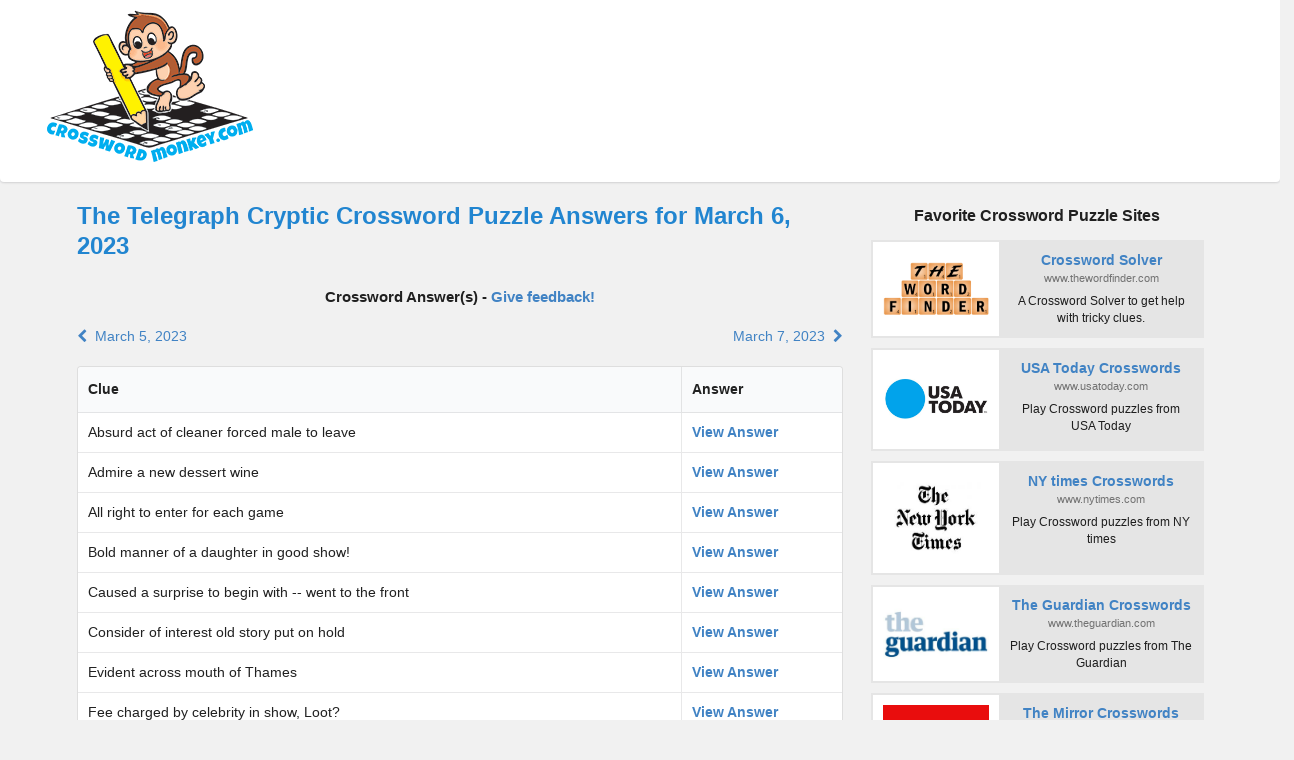

--- FILE ---
content_type: text/html; charset=UTF-8
request_url: https://crosswordmonkey.com/The-Telegraph-Cryptic-2023-03-06-answers
body_size: 44552
content:
<!DOCTYPE html>
<html>
<head>
    <meta charset="utf-8" /><script type="text/javascript">(window.NREUM||(NREUM={})).init={privacy:{cookies_enabled:true},ajax:{deny_list:["bam.nr-data.net"]},feature_flags:["soft_nav"],distributed_tracing:{enabled:true}};(window.NREUM||(NREUM={})).loader_config={agentID:"1588697024",accountID:"3546350",trustKey:"3546350",xpid:"VwMDV1VWCBABUFJaDggCVFMB",licenseKey:"NRJS-c48469281633821a19f",applicationID:"1438995270",browserID:"1588697024"};;/*! For license information please see nr-loader-spa-1.308.0.min.js.LICENSE.txt */
(()=>{var e,t,r={384:(e,t,r)=>{"use strict";r.d(t,{NT:()=>a,US:()=>u,Zm:()=>o,bQ:()=>d,dV:()=>c,pV:()=>l});var n=r(6154),i=r(1863),s=r(1910);const a={beacon:"bam.nr-data.net",errorBeacon:"bam.nr-data.net"};function o(){return n.gm.NREUM||(n.gm.NREUM={}),void 0===n.gm.newrelic&&(n.gm.newrelic=n.gm.NREUM),n.gm.NREUM}function c(){let e=o();return e.o||(e.o={ST:n.gm.setTimeout,SI:n.gm.setImmediate||n.gm.setInterval,CT:n.gm.clearTimeout,XHR:n.gm.XMLHttpRequest,REQ:n.gm.Request,EV:n.gm.Event,PR:n.gm.Promise,MO:n.gm.MutationObserver,FETCH:n.gm.fetch,WS:n.gm.WebSocket},(0,s.i)(...Object.values(e.o))),e}function d(e,t){let r=o();r.initializedAgents??={},t.initializedAt={ms:(0,i.t)(),date:new Date},r.initializedAgents[e]=t}function u(e,t){o()[e]=t}function l(){return function(){let e=o();const t=e.info||{};e.info={beacon:a.beacon,errorBeacon:a.errorBeacon,...t}}(),function(){let e=o();const t=e.init||{};e.init={...t}}(),c(),function(){let e=o();const t=e.loader_config||{};e.loader_config={...t}}(),o()}},782:(e,t,r)=>{"use strict";r.d(t,{T:()=>n});const n=r(860).K7.pageViewTiming},860:(e,t,r)=>{"use strict";r.d(t,{$J:()=>u,K7:()=>c,P3:()=>d,XX:()=>i,Yy:()=>o,df:()=>s,qY:()=>n,v4:()=>a});const n="events",i="jserrors",s="browser/blobs",a="rum",o="browser/logs",c={ajax:"ajax",genericEvents:"generic_events",jserrors:i,logging:"logging",metrics:"metrics",pageAction:"page_action",pageViewEvent:"page_view_event",pageViewTiming:"page_view_timing",sessionReplay:"session_replay",sessionTrace:"session_trace",softNav:"soft_navigations",spa:"spa"},d={[c.pageViewEvent]:1,[c.pageViewTiming]:2,[c.metrics]:3,[c.jserrors]:4,[c.spa]:5,[c.ajax]:6,[c.sessionTrace]:7,[c.softNav]:8,[c.sessionReplay]:9,[c.logging]:10,[c.genericEvents]:11},u={[c.pageViewEvent]:a,[c.pageViewTiming]:n,[c.ajax]:n,[c.spa]:n,[c.softNav]:n,[c.metrics]:i,[c.jserrors]:i,[c.sessionTrace]:s,[c.sessionReplay]:s,[c.logging]:o,[c.genericEvents]:"ins"}},944:(e,t,r)=>{"use strict";r.d(t,{R:()=>i});var n=r(3241);function i(e,t){"function"==typeof console.debug&&(console.debug("New Relic Warning: https://github.com/newrelic/newrelic-browser-agent/blob/main/docs/warning-codes.md#".concat(e),t),(0,n.W)({agentIdentifier:null,drained:null,type:"data",name:"warn",feature:"warn",data:{code:e,secondary:t}}))}},993:(e,t,r)=>{"use strict";r.d(t,{A$:()=>s,ET:()=>a,TZ:()=>o,p_:()=>i});var n=r(860);const i={ERROR:"ERROR",WARN:"WARN",INFO:"INFO",DEBUG:"DEBUG",TRACE:"TRACE"},s={OFF:0,ERROR:1,WARN:2,INFO:3,DEBUG:4,TRACE:5},a="log",o=n.K7.logging},1541:(e,t,r)=>{"use strict";r.d(t,{U:()=>i,f:()=>n});const n={MFE:"MFE",BA:"BA"};function i(e,t){if(2!==t?.harvestEndpointVersion)return{};const r=t.agentRef.runtime.appMetadata.agents[0].entityGuid;return e?{"source.id":e.id,"source.name":e.name,"source.type":e.type,"parent.id":e.parent?.id||r,"parent.type":e.parent?.type||n.BA}:{"entity.guid":r,appId:t.agentRef.info.applicationID}}},1687:(e,t,r)=>{"use strict";r.d(t,{Ak:()=>d,Ze:()=>h,x3:()=>u});var n=r(3241),i=r(7836),s=r(3606),a=r(860),o=r(2646);const c={};function d(e,t){const r={staged:!1,priority:a.P3[t]||0};l(e),c[e].get(t)||c[e].set(t,r)}function u(e,t){e&&c[e]&&(c[e].get(t)&&c[e].delete(t),p(e,t,!1),c[e].size&&f(e))}function l(e){if(!e)throw new Error("agentIdentifier required");c[e]||(c[e]=new Map)}function h(e="",t="feature",r=!1){if(l(e),!e||!c[e].get(t)||r)return p(e,t);c[e].get(t).staged=!0,f(e)}function f(e){const t=Array.from(c[e]);t.every(([e,t])=>t.staged)&&(t.sort((e,t)=>e[1].priority-t[1].priority),t.forEach(([t])=>{c[e].delete(t),p(e,t)}))}function p(e,t,r=!0){const a=e?i.ee.get(e):i.ee,c=s.i.handlers;if(!a.aborted&&a.backlog&&c){if((0,n.W)({agentIdentifier:e,type:"lifecycle",name:"drain",feature:t}),r){const e=a.backlog[t],r=c[t];if(r){for(let t=0;e&&t<e.length;++t)g(e[t],r);Object.entries(r).forEach(([e,t])=>{Object.values(t||{}).forEach(t=>{t[0]?.on&&t[0]?.context()instanceof o.y&&t[0].on(e,t[1])})})}}a.isolatedBacklog||delete c[t],a.backlog[t]=null,a.emit("drain-"+t,[])}}function g(e,t){var r=e[1];Object.values(t[r]||{}).forEach(t=>{var r=e[0];if(t[0]===r){var n=t[1],i=e[3],s=e[2];n.apply(i,s)}})}},1738:(e,t,r)=>{"use strict";r.d(t,{U:()=>f,Y:()=>h});var n=r(3241),i=r(9908),s=r(1863),a=r(944),o=r(5701),c=r(3969),d=r(8362),u=r(860),l=r(4261);function h(e,t,r,s){const h=s||r;!h||h[e]&&h[e]!==d.d.prototype[e]||(h[e]=function(){(0,i.p)(c.xV,["API/"+e+"/called"],void 0,u.K7.metrics,r.ee),(0,n.W)({agentIdentifier:r.agentIdentifier,drained:!!o.B?.[r.agentIdentifier],type:"data",name:"api",feature:l.Pl+e,data:{}});try{return t.apply(this,arguments)}catch(e){(0,a.R)(23,e)}})}function f(e,t,r,n,a){const o=e.info;null===r?delete o.jsAttributes[t]:o.jsAttributes[t]=r,(a||null===r)&&(0,i.p)(l.Pl+n,[(0,s.t)(),t,r],void 0,"session",e.ee)}},1741:(e,t,r)=>{"use strict";r.d(t,{W:()=>s});var n=r(944),i=r(4261);class s{#e(e,...t){if(this[e]!==s.prototype[e])return this[e](...t);(0,n.R)(35,e)}addPageAction(e,t){return this.#e(i.hG,e,t)}register(e){return this.#e(i.eY,e)}recordCustomEvent(e,t){return this.#e(i.fF,e,t)}setPageViewName(e,t){return this.#e(i.Fw,e,t)}setCustomAttribute(e,t,r){return this.#e(i.cD,e,t,r)}noticeError(e,t){return this.#e(i.o5,e,t)}setUserId(e,t=!1){return this.#e(i.Dl,e,t)}setApplicationVersion(e){return this.#e(i.nb,e)}setErrorHandler(e){return this.#e(i.bt,e)}addRelease(e,t){return this.#e(i.k6,e,t)}log(e,t){return this.#e(i.$9,e,t)}start(){return this.#e(i.d3)}finished(e){return this.#e(i.BL,e)}recordReplay(){return this.#e(i.CH)}pauseReplay(){return this.#e(i.Tb)}addToTrace(e){return this.#e(i.U2,e)}setCurrentRouteName(e){return this.#e(i.PA,e)}interaction(e){return this.#e(i.dT,e)}wrapLogger(e,t,r){return this.#e(i.Wb,e,t,r)}measure(e,t){return this.#e(i.V1,e,t)}consent(e){return this.#e(i.Pv,e)}}},1863:(e,t,r)=>{"use strict";function n(){return Math.floor(performance.now())}r.d(t,{t:()=>n})},1910:(e,t,r)=>{"use strict";r.d(t,{i:()=>s});var n=r(944);const i=new Map;function s(...e){return e.every(e=>{if(i.has(e))return i.get(e);const t="function"==typeof e?e.toString():"",r=t.includes("[native code]"),s=t.includes("nrWrapper");return r||s||(0,n.R)(64,e?.name||t),i.set(e,r),r})}},2555:(e,t,r)=>{"use strict";r.d(t,{D:()=>o,f:()=>a});var n=r(384),i=r(8122);const s={beacon:n.NT.beacon,errorBeacon:n.NT.errorBeacon,licenseKey:void 0,applicationID:void 0,sa:void 0,queueTime:void 0,applicationTime:void 0,ttGuid:void 0,user:void 0,account:void 0,product:void 0,extra:void 0,jsAttributes:{},userAttributes:void 0,atts:void 0,transactionName:void 0,tNamePlain:void 0};function a(e){try{return!!e.licenseKey&&!!e.errorBeacon&&!!e.applicationID}catch(e){return!1}}const o=e=>(0,i.a)(e,s)},2614:(e,t,r)=>{"use strict";r.d(t,{BB:()=>a,H3:()=>n,g:()=>d,iL:()=>c,tS:()=>o,uh:()=>i,wk:()=>s});const n="NRBA",i="SESSION",s=144e5,a=18e5,o={STARTED:"session-started",PAUSE:"session-pause",RESET:"session-reset",RESUME:"session-resume",UPDATE:"session-update"},c={SAME_TAB:"same-tab",CROSS_TAB:"cross-tab"},d={OFF:0,FULL:1,ERROR:2}},2646:(e,t,r)=>{"use strict";r.d(t,{y:()=>n});class n{constructor(e){this.contextId=e}}},2843:(e,t,r)=>{"use strict";r.d(t,{G:()=>s,u:()=>i});var n=r(3878);function i(e,t=!1,r,i){(0,n.DD)("visibilitychange",function(){if(t)return void("hidden"===document.visibilityState&&e());e(document.visibilityState)},r,i)}function s(e,t,r){(0,n.sp)("pagehide",e,t,r)}},3241:(e,t,r)=>{"use strict";r.d(t,{W:()=>s});var n=r(6154);const i="newrelic";function s(e={}){try{n.gm.dispatchEvent(new CustomEvent(i,{detail:e}))}catch(e){}}},3304:(e,t,r)=>{"use strict";r.d(t,{A:()=>s});var n=r(7836);const i=()=>{const e=new WeakSet;return(t,r)=>{if("object"==typeof r&&null!==r){if(e.has(r))return;e.add(r)}return r}};function s(e){try{return JSON.stringify(e,i())??""}catch(e){try{n.ee.emit("internal-error",[e])}catch(e){}return""}}},3333:(e,t,r)=>{"use strict";r.d(t,{$v:()=>u,TZ:()=>n,Xh:()=>c,Zp:()=>i,kd:()=>d,mq:()=>o,nf:()=>a,qN:()=>s});const n=r(860).K7.genericEvents,i=["auxclick","click","copy","keydown","paste","scrollend"],s=["focus","blur"],a=4,o=1e3,c=2e3,d=["PageAction","UserAction","BrowserPerformance"],u={RESOURCES:"experimental.resources",REGISTER:"register"}},3434:(e,t,r)=>{"use strict";r.d(t,{Jt:()=>s,YM:()=>d});var n=r(7836),i=r(5607);const s="nr@original:".concat(i.W),a=50;var o=Object.prototype.hasOwnProperty,c=!1;function d(e,t){return e||(e=n.ee),r.inPlace=function(e,t,n,i,s){n||(n="");const a="-"===n.charAt(0);for(let o=0;o<t.length;o++){const c=t[o],d=e[c];l(d)||(e[c]=r(d,a?c+n:n,i,c,s))}},r.flag=s,r;function r(t,r,n,c,d){return l(t)?t:(r||(r=""),nrWrapper[s]=t,function(e,t,r){if(Object.defineProperty&&Object.keys)try{return Object.keys(e).forEach(function(r){Object.defineProperty(t,r,{get:function(){return e[r]},set:function(t){return e[r]=t,t}})}),t}catch(e){u([e],r)}for(var n in e)o.call(e,n)&&(t[n]=e[n])}(t,nrWrapper,e),nrWrapper);function nrWrapper(){var s,o,l,h;let f;try{o=this,s=[...arguments],l="function"==typeof n?n(s,o):n||{}}catch(t){u([t,"",[s,o,c],l],e)}i(r+"start",[s,o,c],l,d);const p=performance.now();let g;try{return h=t.apply(o,s),g=performance.now(),h}catch(e){throw g=performance.now(),i(r+"err",[s,o,e],l,d),f=e,f}finally{const e=g-p,t={start:p,end:g,duration:e,isLongTask:e>=a,methodName:c,thrownError:f};t.isLongTask&&i("long-task",[t,o],l,d),i(r+"end",[s,o,h],l,d)}}}function i(r,n,i,s){if(!c||t){var a=c;c=!0;try{e.emit(r,n,i,t,s)}catch(t){u([t,r,n,i],e)}c=a}}}function u(e,t){t||(t=n.ee);try{t.emit("internal-error",e)}catch(e){}}function l(e){return!(e&&"function"==typeof e&&e.apply&&!e[s])}},3606:(e,t,r)=>{"use strict";r.d(t,{i:()=>s});var n=r(9908);s.on=a;var i=s.handlers={};function s(e,t,r,s){a(s||n.d,i,e,t,r)}function a(e,t,r,i,s){s||(s="feature"),e||(e=n.d);var a=t[s]=t[s]||{};(a[r]=a[r]||[]).push([e,i])}},3738:(e,t,r)=>{"use strict";r.d(t,{He:()=>i,Kp:()=>o,Lc:()=>d,Rz:()=>u,TZ:()=>n,bD:()=>s,d3:()=>a,jx:()=>l,sl:()=>h,uP:()=>c});const n=r(860).K7.sessionTrace,i="bstResource",s="resource",a="-start",o="-end",c="fn"+a,d="fn"+o,u="pushState",l=1e3,h=3e4},3785:(e,t,r)=>{"use strict";r.d(t,{R:()=>c,b:()=>d});var n=r(9908),i=r(1863),s=r(860),a=r(3969),o=r(993);function c(e,t,r={},c=o.p_.INFO,d=!0,u,l=(0,i.t)()){(0,n.p)(a.xV,["API/logging/".concat(c.toLowerCase(),"/called")],void 0,s.K7.metrics,e),(0,n.p)(o.ET,[l,t,r,c,d,u],void 0,s.K7.logging,e)}function d(e){return"string"==typeof e&&Object.values(o.p_).some(t=>t===e.toUpperCase().trim())}},3878:(e,t,r)=>{"use strict";function n(e,t){return{capture:e,passive:!1,signal:t}}function i(e,t,r=!1,i){window.addEventListener(e,t,n(r,i))}function s(e,t,r=!1,i){document.addEventListener(e,t,n(r,i))}r.d(t,{DD:()=>s,jT:()=>n,sp:()=>i})},3962:(e,t,r)=>{"use strict";r.d(t,{AM:()=>a,O2:()=>l,OV:()=>s,Qu:()=>h,TZ:()=>c,ih:()=>f,pP:()=>o,t1:()=>u,tC:()=>i,wD:()=>d});var n=r(860);const i=["click","keydown","submit"],s="popstate",a="api",o="initialPageLoad",c=n.K7.softNav,d=5e3,u=500,l={INITIAL_PAGE_LOAD:"",ROUTE_CHANGE:1,UNSPECIFIED:2},h={INTERACTION:1,AJAX:2,CUSTOM_END:3,CUSTOM_TRACER:4},f={IP:"in progress",PF:"pending finish",FIN:"finished",CAN:"cancelled"}},3969:(e,t,r)=>{"use strict";r.d(t,{TZ:()=>n,XG:()=>o,rs:()=>i,xV:()=>a,z_:()=>s});const n=r(860).K7.metrics,i="sm",s="cm",a="storeSupportabilityMetrics",o="storeEventMetrics"},4234:(e,t,r)=>{"use strict";r.d(t,{W:()=>s});var n=r(7836),i=r(1687);class s{constructor(e,t){this.agentIdentifier=e,this.ee=n.ee.get(e),this.featureName=t,this.blocked=!1}deregisterDrain(){(0,i.x3)(this.agentIdentifier,this.featureName)}}},4261:(e,t,r)=>{"use strict";r.d(t,{$9:()=>u,BL:()=>c,CH:()=>p,Dl:()=>R,Fw:()=>w,PA:()=>v,Pl:()=>n,Pv:()=>A,Tb:()=>h,U2:()=>a,V1:()=>E,Wb:()=>T,bt:()=>y,cD:()=>b,d3:()=>x,dT:()=>d,eY:()=>g,fF:()=>f,hG:()=>s,hw:()=>i,k6:()=>o,nb:()=>m,o5:()=>l});const n="api-",i=n+"ixn-",s="addPageAction",a="addToTrace",o="addRelease",c="finished",d="interaction",u="log",l="noticeError",h="pauseReplay",f="recordCustomEvent",p="recordReplay",g="register",m="setApplicationVersion",v="setCurrentRouteName",b="setCustomAttribute",y="setErrorHandler",w="setPageViewName",R="setUserId",x="start",T="wrapLogger",E="measure",A="consent"},5205:(e,t,r)=>{"use strict";r.d(t,{j:()=>S});var n=r(384),i=r(1741);var s=r(2555),a=r(3333);const o=e=>{if(!e||"string"!=typeof e)return!1;try{document.createDocumentFragment().querySelector(e)}catch{return!1}return!0};var c=r(2614),d=r(944),u=r(8122);const l="[data-nr-mask]",h=e=>(0,u.a)(e,(()=>{const e={feature_flags:[],experimental:{allow_registered_children:!1,resources:!1},mask_selector:"*",block_selector:"[data-nr-block]",mask_input_options:{color:!1,date:!1,"datetime-local":!1,email:!1,month:!1,number:!1,range:!1,search:!1,tel:!1,text:!1,time:!1,url:!1,week:!1,textarea:!1,select:!1,password:!0}};return{ajax:{deny_list:void 0,block_internal:!0,enabled:!0,autoStart:!0},api:{get allow_registered_children(){return e.feature_flags.includes(a.$v.REGISTER)||e.experimental.allow_registered_children},set allow_registered_children(t){e.experimental.allow_registered_children=t},duplicate_registered_data:!1},browser_consent_mode:{enabled:!1},distributed_tracing:{enabled:void 0,exclude_newrelic_header:void 0,cors_use_newrelic_header:void 0,cors_use_tracecontext_headers:void 0,allowed_origins:void 0},get feature_flags(){return e.feature_flags},set feature_flags(t){e.feature_flags=t},generic_events:{enabled:!0,autoStart:!0},harvest:{interval:30},jserrors:{enabled:!0,autoStart:!0},logging:{enabled:!0,autoStart:!0},metrics:{enabled:!0,autoStart:!0},obfuscate:void 0,page_action:{enabled:!0},page_view_event:{enabled:!0,autoStart:!0},page_view_timing:{enabled:!0,autoStart:!0},performance:{capture_marks:!1,capture_measures:!1,capture_detail:!0,resources:{get enabled(){return e.feature_flags.includes(a.$v.RESOURCES)||e.experimental.resources},set enabled(t){e.experimental.resources=t},asset_types:[],first_party_domains:[],ignore_newrelic:!0}},privacy:{cookies_enabled:!0},proxy:{assets:void 0,beacon:void 0},session:{expiresMs:c.wk,inactiveMs:c.BB},session_replay:{autoStart:!0,enabled:!1,preload:!1,sampling_rate:10,error_sampling_rate:100,collect_fonts:!1,inline_images:!1,fix_stylesheets:!0,mask_all_inputs:!0,get mask_text_selector(){return e.mask_selector},set mask_text_selector(t){o(t)?e.mask_selector="".concat(t,",").concat(l):""===t||null===t?e.mask_selector=l:(0,d.R)(5,t)},get block_class(){return"nr-block"},get ignore_class(){return"nr-ignore"},get mask_text_class(){return"nr-mask"},get block_selector(){return e.block_selector},set block_selector(t){o(t)?e.block_selector+=",".concat(t):""!==t&&(0,d.R)(6,t)},get mask_input_options(){return e.mask_input_options},set mask_input_options(t){t&&"object"==typeof t?e.mask_input_options={...t,password:!0}:(0,d.R)(7,t)}},session_trace:{enabled:!0,autoStart:!0},soft_navigations:{enabled:!0,autoStart:!0},spa:{enabled:!0,autoStart:!0},ssl:void 0,user_actions:{enabled:!0,elementAttributes:["id","className","tagName","type"]}}})());var f=r(6154),p=r(9324);let g=0;const m={buildEnv:p.F3,distMethod:p.Xs,version:p.xv,originTime:f.WN},v={consented:!1},b={appMetadata:{},get consented(){return this.session?.state?.consent||v.consented},set consented(e){v.consented=e},customTransaction:void 0,denyList:void 0,disabled:!1,harvester:void 0,isolatedBacklog:!1,isRecording:!1,loaderType:void 0,maxBytes:3e4,obfuscator:void 0,onerror:void 0,ptid:void 0,releaseIds:{},session:void 0,timeKeeper:void 0,registeredEntities:[],jsAttributesMetadata:{bytes:0},get harvestCount(){return++g}},y=e=>{const t=(0,u.a)(e,b),r=Object.keys(m).reduce((e,t)=>(e[t]={value:m[t],writable:!1,configurable:!0,enumerable:!0},e),{});return Object.defineProperties(t,r)};var w=r(5701);const R=e=>{const t=e.startsWith("http");e+="/",r.p=t?e:"https://"+e};var x=r(7836),T=r(3241);const E={accountID:void 0,trustKey:void 0,agentID:void 0,licenseKey:void 0,applicationID:void 0,xpid:void 0},A=e=>(0,u.a)(e,E),_=new Set;function S(e,t={},r,a){let{init:o,info:c,loader_config:d,runtime:u={},exposed:l=!0}=t;if(!c){const e=(0,n.pV)();o=e.init,c=e.info,d=e.loader_config}e.init=h(o||{}),e.loader_config=A(d||{}),c.jsAttributes??={},f.bv&&(c.jsAttributes.isWorker=!0),e.info=(0,s.D)(c);const p=e.init,g=[c.beacon,c.errorBeacon];_.has(e.agentIdentifier)||(p.proxy.assets&&(R(p.proxy.assets),g.push(p.proxy.assets)),p.proxy.beacon&&g.push(p.proxy.beacon),e.beacons=[...g],function(e){const t=(0,n.pV)();Object.getOwnPropertyNames(i.W.prototype).forEach(r=>{const n=i.W.prototype[r];if("function"!=typeof n||"constructor"===n)return;let s=t[r];e[r]&&!1!==e.exposed&&"micro-agent"!==e.runtime?.loaderType&&(t[r]=(...t)=>{const n=e[r](...t);return s?s(...t):n})})}(e),(0,n.US)("activatedFeatures",w.B)),u.denyList=[...p.ajax.deny_list||[],...p.ajax.block_internal?g:[]],u.ptid=e.agentIdentifier,u.loaderType=r,e.runtime=y(u),_.has(e.agentIdentifier)||(e.ee=x.ee.get(e.agentIdentifier),e.exposed=l,(0,T.W)({agentIdentifier:e.agentIdentifier,drained:!!w.B?.[e.agentIdentifier],type:"lifecycle",name:"initialize",feature:void 0,data:e.config})),_.add(e.agentIdentifier)}},5270:(e,t,r)=>{"use strict";r.d(t,{Aw:()=>a,SR:()=>s,rF:()=>o});var n=r(384),i=r(7767);function s(e){return!!(0,n.dV)().o.MO&&(0,i.V)(e)&&!0===e?.session_trace.enabled}function a(e){return!0===e?.session_replay.preload&&s(e)}function o(e,t){try{if("string"==typeof t?.type){if("password"===t.type.toLowerCase())return"*".repeat(e?.length||0);if(void 0!==t?.dataset?.nrUnmask||t?.classList?.contains("nr-unmask"))return e}}catch(e){}return"string"==typeof e?e.replace(/[\S]/g,"*"):"*".repeat(e?.length||0)}},5289:(e,t,r)=>{"use strict";r.d(t,{GG:()=>a,Qr:()=>c,sB:()=>o});var n=r(3878),i=r(6389);function s(){return"undefined"==typeof document||"complete"===document.readyState}function a(e,t){if(s())return e();const r=(0,i.J)(e),a=setInterval(()=>{s()&&(clearInterval(a),r())},500);(0,n.sp)("load",r,t)}function o(e){if(s())return e();(0,n.DD)("DOMContentLoaded",e)}function c(e){if(s())return e();(0,n.sp)("popstate",e)}},5607:(e,t,r)=>{"use strict";r.d(t,{W:()=>n});const n=(0,r(9566).bz)()},5701:(e,t,r)=>{"use strict";r.d(t,{B:()=>s,t:()=>a});var n=r(3241);const i=new Set,s={};function a(e,t){const r=t.agentIdentifier;s[r]??={},e&&"object"==typeof e&&(i.has(r)||(t.ee.emit("rumresp",[e]),s[r]=e,i.add(r),(0,n.W)({agentIdentifier:r,loaded:!0,drained:!0,type:"lifecycle",name:"load",feature:void 0,data:e})))}},6154:(e,t,r)=>{"use strict";r.d(t,{OF:()=>d,RI:()=>i,WN:()=>h,bv:()=>s,eN:()=>f,gm:()=>a,lR:()=>l,m:()=>c,mw:()=>o,sb:()=>u});var n=r(1863);const i="undefined"!=typeof window&&!!window.document,s="undefined"!=typeof WorkerGlobalScope&&("undefined"!=typeof self&&self instanceof WorkerGlobalScope&&self.navigator instanceof WorkerNavigator||"undefined"!=typeof globalThis&&globalThis instanceof WorkerGlobalScope&&globalThis.navigator instanceof WorkerNavigator),a=i?window:"undefined"!=typeof WorkerGlobalScope&&("undefined"!=typeof self&&self instanceof WorkerGlobalScope&&self||"undefined"!=typeof globalThis&&globalThis instanceof WorkerGlobalScope&&globalThis),o=Boolean("hidden"===a?.document?.visibilityState),c=""+a?.location,d=/iPad|iPhone|iPod/.test(a.navigator?.userAgent),u=d&&"undefined"==typeof SharedWorker,l=(()=>{const e=a.navigator?.userAgent?.match(/Firefox[/\s](\d+\.\d+)/);return Array.isArray(e)&&e.length>=2?+e[1]:0})(),h=Date.now()-(0,n.t)(),f=()=>"undefined"!=typeof PerformanceNavigationTiming&&a?.performance?.getEntriesByType("navigation")?.[0]?.responseStart},6344:(e,t,r)=>{"use strict";r.d(t,{BB:()=>u,Qb:()=>l,TZ:()=>i,Ug:()=>a,Vh:()=>s,_s:()=>o,bc:()=>d,yP:()=>c});var n=r(2614);const i=r(860).K7.sessionReplay,s="errorDuringReplay",a=.12,o={DomContentLoaded:0,Load:1,FullSnapshot:2,IncrementalSnapshot:3,Meta:4,Custom:5},c={[n.g.ERROR]:15e3,[n.g.FULL]:3e5,[n.g.OFF]:0},d={RESET:{message:"Session was reset",sm:"Reset"},IMPORT:{message:"Recorder failed to import",sm:"Import"},TOO_MANY:{message:"429: Too Many Requests",sm:"Too-Many"},TOO_BIG:{message:"Payload was too large",sm:"Too-Big"},CROSS_TAB:{message:"Session Entity was set to OFF on another tab",sm:"Cross-Tab"},ENTITLEMENTS:{message:"Session Replay is not allowed and will not be started",sm:"Entitlement"}},u=5e3,l={API:"api",RESUME:"resume",SWITCH_TO_FULL:"switchToFull",INITIALIZE:"initialize",PRELOAD:"preload"}},6389:(e,t,r)=>{"use strict";function n(e,t=500,r={}){const n=r?.leading||!1;let i;return(...r)=>{n&&void 0===i&&(e.apply(this,r),i=setTimeout(()=>{i=clearTimeout(i)},t)),n||(clearTimeout(i),i=setTimeout(()=>{e.apply(this,r)},t))}}function i(e){let t=!1;return(...r)=>{t||(t=!0,e.apply(this,r))}}r.d(t,{J:()=>i,s:()=>n})},6630:(e,t,r)=>{"use strict";r.d(t,{T:()=>n});const n=r(860).K7.pageViewEvent},6774:(e,t,r)=>{"use strict";r.d(t,{T:()=>n});const n=r(860).K7.jserrors},7295:(e,t,r)=>{"use strict";r.d(t,{Xv:()=>a,gX:()=>i,iW:()=>s});var n=[];function i(e){if(!e||s(e))return!1;if(0===n.length)return!0;if("*"===n[0].hostname)return!1;for(var t=0;t<n.length;t++){var r=n[t];if(r.hostname.test(e.hostname)&&r.pathname.test(e.pathname))return!1}return!0}function s(e){return void 0===e.hostname}function a(e){if(n=[],e&&e.length)for(var t=0;t<e.length;t++){let r=e[t];if(!r)continue;if("*"===r)return void(n=[{hostname:"*"}]);0===r.indexOf("http://")?r=r.substring(7):0===r.indexOf("https://")&&(r=r.substring(8));const i=r.indexOf("/");let s,a;i>0?(s=r.substring(0,i),a=r.substring(i)):(s=r,a="*");let[c]=s.split(":");n.push({hostname:o(c),pathname:o(a,!0)})}}function o(e,t=!1){const r=e.replace(/[.+?^${}()|[\]\\]/g,e=>"\\"+e).replace(/\*/g,".*?");return new RegExp((t?"^":"")+r+"$")}},7485:(e,t,r)=>{"use strict";r.d(t,{D:()=>i});var n=r(6154);function i(e){if(0===(e||"").indexOf("data:"))return{protocol:"data"};try{const t=new URL(e,location.href),r={port:t.port,hostname:t.hostname,pathname:t.pathname,search:t.search,protocol:t.protocol.slice(0,t.protocol.indexOf(":")),sameOrigin:t.protocol===n.gm?.location?.protocol&&t.host===n.gm?.location?.host};return r.port&&""!==r.port||("http:"===t.protocol&&(r.port="80"),"https:"===t.protocol&&(r.port="443")),r.pathname&&""!==r.pathname?r.pathname.startsWith("/")||(r.pathname="/".concat(r.pathname)):r.pathname="/",r}catch(e){return{}}}},7699:(e,t,r)=>{"use strict";r.d(t,{It:()=>s,KC:()=>o,No:()=>i,qh:()=>a});var n=r(860);const i=16e3,s=1e6,a="SESSION_ERROR",o={[n.K7.logging]:!0,[n.K7.genericEvents]:!1,[n.K7.jserrors]:!1,[n.K7.ajax]:!1}},7767:(e,t,r)=>{"use strict";r.d(t,{V:()=>i});var n=r(6154);const i=e=>n.RI&&!0===e?.privacy.cookies_enabled},7836:(e,t,r)=>{"use strict";r.d(t,{P:()=>o,ee:()=>c});var n=r(384),i=r(8990),s=r(2646),a=r(5607);const o="nr@context:".concat(a.W),c=function e(t,r){var n={},a={},u={},l=!1;try{l=16===r.length&&d.initializedAgents?.[r]?.runtime.isolatedBacklog}catch(e){}var h={on:p,addEventListener:p,removeEventListener:function(e,t){var r=n[e];if(!r)return;for(var i=0;i<r.length;i++)r[i]===t&&r.splice(i,1)},emit:function(e,r,n,i,s){!1!==s&&(s=!0);if(c.aborted&&!i)return;t&&s&&t.emit(e,r,n);var o=f(n);g(e).forEach(e=>{e.apply(o,r)});var d=v()[a[e]];d&&d.push([h,e,r,o]);return o},get:m,listeners:g,context:f,buffer:function(e,t){const r=v();if(t=t||"feature",h.aborted)return;Object.entries(e||{}).forEach(([e,n])=>{a[n]=t,t in r||(r[t]=[])})},abort:function(){h._aborted=!0,Object.keys(h.backlog).forEach(e=>{delete h.backlog[e]})},isBuffering:function(e){return!!v()[a[e]]},debugId:r,backlog:l?{}:t&&"object"==typeof t.backlog?t.backlog:{},isolatedBacklog:l};return Object.defineProperty(h,"aborted",{get:()=>{let e=h._aborted||!1;return e||(t&&(e=t.aborted),e)}}),h;function f(e){return e&&e instanceof s.y?e:e?(0,i.I)(e,o,()=>new s.y(o)):new s.y(o)}function p(e,t){n[e]=g(e).concat(t)}function g(e){return n[e]||[]}function m(t){return u[t]=u[t]||e(h,t)}function v(){return h.backlog}}(void 0,"globalEE"),d=(0,n.Zm)();d.ee||(d.ee=c)},8122:(e,t,r)=>{"use strict";r.d(t,{a:()=>i});var n=r(944);function i(e,t){try{if(!e||"object"!=typeof e)return(0,n.R)(3);if(!t||"object"!=typeof t)return(0,n.R)(4);const r=Object.create(Object.getPrototypeOf(t),Object.getOwnPropertyDescriptors(t)),s=0===Object.keys(r).length?e:r;for(let a in s)if(void 0!==e[a])try{if(null===e[a]){r[a]=null;continue}Array.isArray(e[a])&&Array.isArray(t[a])?r[a]=Array.from(new Set([...e[a],...t[a]])):"object"==typeof e[a]&&"object"==typeof t[a]?r[a]=i(e[a],t[a]):r[a]=e[a]}catch(e){r[a]||(0,n.R)(1,e)}return r}catch(e){(0,n.R)(2,e)}}},8139:(e,t,r)=>{"use strict";r.d(t,{u:()=>h});var n=r(7836),i=r(3434),s=r(8990),a=r(6154);const o={},c=a.gm.XMLHttpRequest,d="addEventListener",u="removeEventListener",l="nr@wrapped:".concat(n.P);function h(e){var t=function(e){return(e||n.ee).get("events")}(e);if(o[t.debugId]++)return t;o[t.debugId]=1;var r=(0,i.YM)(t,!0);function h(e){r.inPlace(e,[d,u],"-",p)}function p(e,t){return e[1]}return"getPrototypeOf"in Object&&(a.RI&&f(document,h),c&&f(c.prototype,h),f(a.gm,h)),t.on(d+"-start",function(e,t){var n=e[1];if(null!==n&&("function"==typeof n||"object"==typeof n)&&"newrelic"!==e[0]){var i=(0,s.I)(n,l,function(){var e={object:function(){if("function"!=typeof n.handleEvent)return;return n.handleEvent.apply(n,arguments)},function:n}[typeof n];return e?r(e,"fn-",null,e.name||"anonymous"):n});this.wrapped=e[1]=i}}),t.on(u+"-start",function(e){e[1]=this.wrapped||e[1]}),t}function f(e,t,...r){let n=e;for(;"object"==typeof n&&!Object.prototype.hasOwnProperty.call(n,d);)n=Object.getPrototypeOf(n);n&&t(n,...r)}},8362:(e,t,r)=>{"use strict";r.d(t,{d:()=>s});var n=r(9566),i=r(1741);class s extends i.W{agentIdentifier=(0,n.LA)(16)}},8374:(e,t,r)=>{r.nc=(()=>{try{return document?.currentScript?.nonce}catch(e){}return""})()},8990:(e,t,r)=>{"use strict";r.d(t,{I:()=>i});var n=Object.prototype.hasOwnProperty;function i(e,t,r){if(n.call(e,t))return e[t];var i=r();if(Object.defineProperty&&Object.keys)try{return Object.defineProperty(e,t,{value:i,writable:!0,enumerable:!1}),i}catch(e){}return e[t]=i,i}},9119:(e,t,r)=>{"use strict";r.d(t,{L:()=>s});var n=/([^?#]*)[^#]*(#[^?]*|$).*/,i=/([^?#]*)().*/;function s(e,t){return e?e.replace(t?n:i,"$1$2"):e}},9300:(e,t,r)=>{"use strict";r.d(t,{T:()=>n});const n=r(860).K7.ajax},9324:(e,t,r)=>{"use strict";r.d(t,{AJ:()=>a,F3:()=>i,Xs:()=>s,Yq:()=>o,xv:()=>n});const n="1.308.0",i="PROD",s="CDN",a="@newrelic/rrweb",o="1.0.1"},9566:(e,t,r)=>{"use strict";r.d(t,{LA:()=>o,ZF:()=>c,bz:()=>a,el:()=>d});var n=r(6154);const i="xxxxxxxx-xxxx-4xxx-yxxx-xxxxxxxxxxxx";function s(e,t){return e?15&e[t]:16*Math.random()|0}function a(){const e=n.gm?.crypto||n.gm?.msCrypto;let t,r=0;return e&&e.getRandomValues&&(t=e.getRandomValues(new Uint8Array(30))),i.split("").map(e=>"x"===e?s(t,r++).toString(16):"y"===e?(3&s()|8).toString(16):e).join("")}function o(e){const t=n.gm?.crypto||n.gm?.msCrypto;let r,i=0;t&&t.getRandomValues&&(r=t.getRandomValues(new Uint8Array(e)));const a=[];for(var o=0;o<e;o++)a.push(s(r,i++).toString(16));return a.join("")}function c(){return o(16)}function d(){return o(32)}},9908:(e,t,r)=>{"use strict";r.d(t,{d:()=>n,p:()=>i});var n=r(7836).ee.get("handle");function i(e,t,r,i,s){s?(s.buffer([e],i),s.emit(e,t,r)):(n.buffer([e],i),n.emit(e,t,r))}}},n={};function i(e){var t=n[e];if(void 0!==t)return t.exports;var s=n[e]={exports:{}};return r[e](s,s.exports,i),s.exports}i.m=r,i.d=(e,t)=>{for(var r in t)i.o(t,r)&&!i.o(e,r)&&Object.defineProperty(e,r,{enumerable:!0,get:t[r]})},i.f={},i.e=e=>Promise.all(Object.keys(i.f).reduce((t,r)=>(i.f[r](e,t),t),[])),i.u=e=>({212:"nr-spa-compressor",249:"nr-spa-recorder",478:"nr-spa"}[e]+"-1.308.0.min.js"),i.o=(e,t)=>Object.prototype.hasOwnProperty.call(e,t),e={},t="NRBA-1.308.0.PROD:",i.l=(r,n,s,a)=>{if(e[r])e[r].push(n);else{var o,c;if(void 0!==s)for(var d=document.getElementsByTagName("script"),u=0;u<d.length;u++){var l=d[u];if(l.getAttribute("src")==r||l.getAttribute("data-webpack")==t+s){o=l;break}}if(!o){c=!0;var h={478:"sha512-RSfSVnmHk59T/uIPbdSE0LPeqcEdF4/+XhfJdBuccH5rYMOEZDhFdtnh6X6nJk7hGpzHd9Ujhsy7lZEz/ORYCQ==",249:"sha512-ehJXhmntm85NSqW4MkhfQqmeKFulra3klDyY0OPDUE+sQ3GokHlPh1pmAzuNy//3j4ac6lzIbmXLvGQBMYmrkg==",212:"sha512-B9h4CR46ndKRgMBcK+j67uSR2RCnJfGefU+A7FrgR/k42ovXy5x/MAVFiSvFxuVeEk/pNLgvYGMp1cBSK/G6Fg=="};(o=document.createElement("script")).charset="utf-8",i.nc&&o.setAttribute("nonce",i.nc),o.setAttribute("data-webpack",t+s),o.src=r,0!==o.src.indexOf(window.location.origin+"/")&&(o.crossOrigin="anonymous"),h[a]&&(o.integrity=h[a])}e[r]=[n];var f=(t,n)=>{o.onerror=o.onload=null,clearTimeout(p);var i=e[r];if(delete e[r],o.parentNode&&o.parentNode.removeChild(o),i&&i.forEach(e=>e(n)),t)return t(n)},p=setTimeout(f.bind(null,void 0,{type:"timeout",target:o}),12e4);o.onerror=f.bind(null,o.onerror),o.onload=f.bind(null,o.onload),c&&document.head.appendChild(o)}},i.r=e=>{"undefined"!=typeof Symbol&&Symbol.toStringTag&&Object.defineProperty(e,Symbol.toStringTag,{value:"Module"}),Object.defineProperty(e,"__esModule",{value:!0})},i.p="https://js-agent.newrelic.com/",(()=>{var e={38:0,788:0};i.f.j=(t,r)=>{var n=i.o(e,t)?e[t]:void 0;if(0!==n)if(n)r.push(n[2]);else{var s=new Promise((r,i)=>n=e[t]=[r,i]);r.push(n[2]=s);var a=i.p+i.u(t),o=new Error;i.l(a,r=>{if(i.o(e,t)&&(0!==(n=e[t])&&(e[t]=void 0),n)){var s=r&&("load"===r.type?"missing":r.type),a=r&&r.target&&r.target.src;o.message="Loading chunk "+t+" failed: ("+s+": "+a+")",o.name="ChunkLoadError",o.type=s,o.request=a,n[1](o)}},"chunk-"+t,t)}};var t=(t,r)=>{var n,s,[a,o,c]=r,d=0;if(a.some(t=>0!==e[t])){for(n in o)i.o(o,n)&&(i.m[n]=o[n]);if(c)c(i)}for(t&&t(r);d<a.length;d++)s=a[d],i.o(e,s)&&e[s]&&e[s][0](),e[s]=0},r=self["webpackChunk:NRBA-1.308.0.PROD"]=self["webpackChunk:NRBA-1.308.0.PROD"]||[];r.forEach(t.bind(null,0)),r.push=t.bind(null,r.push.bind(r))})(),(()=>{"use strict";i(8374);var e=i(8362),t=i(860);const r=Object.values(t.K7);var n=i(5205);var s=i(9908),a=i(1863),o=i(4261),c=i(1738);var d=i(1687),u=i(4234),l=i(5289),h=i(6154),f=i(944),p=i(5270),g=i(7767),m=i(6389),v=i(7699);class b extends u.W{constructor(e,t){super(e.agentIdentifier,t),this.agentRef=e,this.abortHandler=void 0,this.featAggregate=void 0,this.loadedSuccessfully=void 0,this.onAggregateImported=new Promise(e=>{this.loadedSuccessfully=e}),this.deferred=Promise.resolve(),!1===e.init[this.featureName].autoStart?this.deferred=new Promise((t,r)=>{this.ee.on("manual-start-all",(0,m.J)(()=>{(0,d.Ak)(e.agentIdentifier,this.featureName),t()}))}):(0,d.Ak)(e.agentIdentifier,t)}importAggregator(e,t,r={}){if(this.featAggregate)return;const n=async()=>{let n;await this.deferred;try{if((0,g.V)(e.init)){const{setupAgentSession:t}=await i.e(478).then(i.bind(i,8766));n=t(e)}}catch(e){(0,f.R)(20,e),this.ee.emit("internal-error",[e]),(0,s.p)(v.qh,[e],void 0,this.featureName,this.ee)}try{if(!this.#t(this.featureName,n,e.init))return(0,d.Ze)(this.agentIdentifier,this.featureName),void this.loadedSuccessfully(!1);const{Aggregate:i}=await t();this.featAggregate=new i(e,r),e.runtime.harvester.initializedAggregates.push(this.featAggregate),this.loadedSuccessfully(!0)}catch(e){(0,f.R)(34,e),this.abortHandler?.(),(0,d.Ze)(this.agentIdentifier,this.featureName,!0),this.loadedSuccessfully(!1),this.ee&&this.ee.abort()}};h.RI?(0,l.GG)(()=>n(),!0):n()}#t(e,r,n){if(this.blocked)return!1;switch(e){case t.K7.sessionReplay:return(0,p.SR)(n)&&!!r;case t.K7.sessionTrace:return!!r;default:return!0}}}var y=i(6630),w=i(2614),R=i(3241);class x extends b{static featureName=y.T;constructor(e){var t;super(e,y.T),this.setupInspectionEvents(e.agentIdentifier),t=e,(0,c.Y)(o.Fw,function(e,r){"string"==typeof e&&("/"!==e.charAt(0)&&(e="/"+e),t.runtime.customTransaction=(r||"http://custom.transaction")+e,(0,s.p)(o.Pl+o.Fw,[(0,a.t)()],void 0,void 0,t.ee))},t),this.importAggregator(e,()=>i.e(478).then(i.bind(i,2467)))}setupInspectionEvents(e){const t=(t,r)=>{t&&(0,R.W)({agentIdentifier:e,timeStamp:t.timeStamp,loaded:"complete"===t.target.readyState,type:"window",name:r,data:t.target.location+""})};(0,l.sB)(e=>{t(e,"DOMContentLoaded")}),(0,l.GG)(e=>{t(e,"load")}),(0,l.Qr)(e=>{t(e,"navigate")}),this.ee.on(w.tS.UPDATE,(t,r)=>{(0,R.W)({agentIdentifier:e,type:"lifecycle",name:"session",data:r})})}}var T=i(384);class E extends e.d{constructor(e){var t;(super(),h.gm)?(this.features={},(0,T.bQ)(this.agentIdentifier,this),this.desiredFeatures=new Set(e.features||[]),this.desiredFeatures.add(x),(0,n.j)(this,e,e.loaderType||"agent"),t=this,(0,c.Y)(o.cD,function(e,r,n=!1){if("string"==typeof e){if(["string","number","boolean"].includes(typeof r)||null===r)return(0,c.U)(t,e,r,o.cD,n);(0,f.R)(40,typeof r)}else(0,f.R)(39,typeof e)},t),function(e){(0,c.Y)(o.Dl,function(t,r=!1){if("string"!=typeof t&&null!==t)return void(0,f.R)(41,typeof t);const n=e.info.jsAttributes["enduser.id"];r&&null!=n&&n!==t?(0,s.p)(o.Pl+"setUserIdAndResetSession",[t],void 0,"session",e.ee):(0,c.U)(e,"enduser.id",t,o.Dl,!0)},e)}(this),function(e){(0,c.Y)(o.nb,function(t){if("string"==typeof t||null===t)return(0,c.U)(e,"application.version",t,o.nb,!1);(0,f.R)(42,typeof t)},e)}(this),function(e){(0,c.Y)(o.d3,function(){e.ee.emit("manual-start-all")},e)}(this),function(e){(0,c.Y)(o.Pv,function(t=!0){if("boolean"==typeof t){if((0,s.p)(o.Pl+o.Pv,[t],void 0,"session",e.ee),e.runtime.consented=t,t){const t=e.features.page_view_event;t.onAggregateImported.then(e=>{const r=t.featAggregate;e&&!r.sentRum&&r.sendRum()})}}else(0,f.R)(65,typeof t)},e)}(this),this.run()):(0,f.R)(21)}get config(){return{info:this.info,init:this.init,loader_config:this.loader_config,runtime:this.runtime}}get api(){return this}run(){try{const e=function(e){const t={};return r.forEach(r=>{t[r]=!!e[r]?.enabled}),t}(this.init),n=[...this.desiredFeatures];n.sort((e,r)=>t.P3[e.featureName]-t.P3[r.featureName]),n.forEach(r=>{if(!e[r.featureName]&&r.featureName!==t.K7.pageViewEvent)return;if(r.featureName===t.K7.spa)return void(0,f.R)(67);const n=function(e){switch(e){case t.K7.ajax:return[t.K7.jserrors];case t.K7.sessionTrace:return[t.K7.ajax,t.K7.pageViewEvent];case t.K7.sessionReplay:return[t.K7.sessionTrace];case t.K7.pageViewTiming:return[t.K7.pageViewEvent];default:return[]}}(r.featureName).filter(e=>!(e in this.features));n.length>0&&(0,f.R)(36,{targetFeature:r.featureName,missingDependencies:n}),this.features[r.featureName]=new r(this)})}catch(e){(0,f.R)(22,e);for(const e in this.features)this.features[e].abortHandler?.();const t=(0,T.Zm)();delete t.initializedAgents[this.agentIdentifier]?.features,delete this.sharedAggregator;return t.ee.get(this.agentIdentifier).abort(),!1}}}var A=i(2843),_=i(782);class S extends b{static featureName=_.T;constructor(e){super(e,_.T),h.RI&&((0,A.u)(()=>(0,s.p)("docHidden",[(0,a.t)()],void 0,_.T,this.ee),!0),(0,A.G)(()=>(0,s.p)("winPagehide",[(0,a.t)()],void 0,_.T,this.ee)),this.importAggregator(e,()=>i.e(478).then(i.bind(i,9917))))}}var O=i(3969);class I extends b{static featureName=O.TZ;constructor(e){super(e,O.TZ),h.RI&&document.addEventListener("securitypolicyviolation",e=>{(0,s.p)(O.xV,["Generic/CSPViolation/Detected"],void 0,this.featureName,this.ee)}),this.importAggregator(e,()=>i.e(478).then(i.bind(i,6555)))}}var N=i(6774),P=i(3878),k=i(3304);class D{constructor(e,t,r,n,i){this.name="UncaughtError",this.message="string"==typeof e?e:(0,k.A)(e),this.sourceURL=t,this.line=r,this.column=n,this.__newrelic=i}}function C(e){return M(e)?e:new D(void 0!==e?.message?e.message:e,e?.filename||e?.sourceURL,e?.lineno||e?.line,e?.colno||e?.col,e?.__newrelic,e?.cause)}function j(e){const t="Unhandled Promise Rejection: ";if(!e?.reason)return;if(M(e.reason)){try{e.reason.message.startsWith(t)||(e.reason.message=t+e.reason.message)}catch(e){}return C(e.reason)}const r=C(e.reason);return(r.message||"").startsWith(t)||(r.message=t+r.message),r}function L(e){if(e.error instanceof SyntaxError&&!/:\d+$/.test(e.error.stack?.trim())){const t=new D(e.message,e.filename,e.lineno,e.colno,e.error.__newrelic,e.cause);return t.name=SyntaxError.name,t}return M(e.error)?e.error:C(e)}function M(e){return e instanceof Error&&!!e.stack}function H(e,r,n,i,o=(0,a.t)()){"string"==typeof e&&(e=new Error(e)),(0,s.p)("err",[e,o,!1,r,n.runtime.isRecording,void 0,i],void 0,t.K7.jserrors,n.ee),(0,s.p)("uaErr",[],void 0,t.K7.genericEvents,n.ee)}var B=i(1541),K=i(993),W=i(3785);function U(e,{customAttributes:t={},level:r=K.p_.INFO}={},n,i,s=(0,a.t)()){(0,W.R)(n.ee,e,t,r,!1,i,s)}function F(e,r,n,i,c=(0,a.t)()){(0,s.p)(o.Pl+o.hG,[c,e,r,i],void 0,t.K7.genericEvents,n.ee)}function V(e,r,n,i,c=(0,a.t)()){const{start:d,end:u,customAttributes:l}=r||{},h={customAttributes:l||{}};if("object"!=typeof h.customAttributes||"string"!=typeof e||0===e.length)return void(0,f.R)(57);const p=(e,t)=>null==e?t:"number"==typeof e?e:e instanceof PerformanceMark?e.startTime:Number.NaN;if(h.start=p(d,0),h.end=p(u,c),Number.isNaN(h.start)||Number.isNaN(h.end))(0,f.R)(57);else{if(h.duration=h.end-h.start,!(h.duration<0))return(0,s.p)(o.Pl+o.V1,[h,e,i],void 0,t.K7.genericEvents,n.ee),h;(0,f.R)(58)}}function G(e,r={},n,i,c=(0,a.t)()){(0,s.p)(o.Pl+o.fF,[c,e,r,i],void 0,t.K7.genericEvents,n.ee)}function z(e){(0,c.Y)(o.eY,function(t){return Y(e,t)},e)}function Y(e,r,n){(0,f.R)(54,"newrelic.register"),r||={},r.type=B.f.MFE,r.licenseKey||=e.info.licenseKey,r.blocked=!1,r.parent=n||{},Array.isArray(r.tags)||(r.tags=[]);const i={};r.tags.forEach(e=>{"name"!==e&&"id"!==e&&(i["source.".concat(e)]=!0)}),r.isolated??=!0;let o=()=>{};const c=e.runtime.registeredEntities;if(!r.isolated){const e=c.find(({metadata:{target:{id:e}}})=>e===r.id&&!r.isolated);if(e)return e}const d=e=>{r.blocked=!0,o=e};function u(e){return"string"==typeof e&&!!e.trim()&&e.trim().length<501||"number"==typeof e}e.init.api.allow_registered_children||d((0,m.J)(()=>(0,f.R)(55))),u(r.id)&&u(r.name)||d((0,m.J)(()=>(0,f.R)(48,r)));const l={addPageAction:(t,n={})=>g(F,[t,{...i,...n},e],r),deregister:()=>{d((0,m.J)(()=>(0,f.R)(68)))},log:(t,n={})=>g(U,[t,{...n,customAttributes:{...i,...n.customAttributes||{}}},e],r),measure:(t,n={})=>g(V,[t,{...n,customAttributes:{...i,...n.customAttributes||{}}},e],r),noticeError:(t,n={})=>g(H,[t,{...i,...n},e],r),register:(t={})=>g(Y,[e,t],l.metadata.target),recordCustomEvent:(t,n={})=>g(G,[t,{...i,...n},e],r),setApplicationVersion:e=>p("application.version",e),setCustomAttribute:(e,t)=>p(e,t),setUserId:e=>p("enduser.id",e),metadata:{customAttributes:i,target:r}},h=()=>(r.blocked&&o(),r.blocked);h()||c.push(l);const p=(e,t)=>{h()||(i[e]=t)},g=(r,n,i)=>{if(h())return;const o=(0,a.t)();(0,s.p)(O.xV,["API/register/".concat(r.name,"/called")],void 0,t.K7.metrics,e.ee);try{if(e.init.api.duplicate_registered_data&&"register"!==r.name){let e=n;if(n[1]instanceof Object){const t={"child.id":i.id,"child.type":i.type};e="customAttributes"in n[1]?[n[0],{...n[1],customAttributes:{...n[1].customAttributes,...t}},...n.slice(2)]:[n[0],{...n[1],...t},...n.slice(2)]}r(...e,void 0,o)}return r(...n,i,o)}catch(e){(0,f.R)(50,e)}};return l}class Z extends b{static featureName=N.T;constructor(e){var t;super(e,N.T),t=e,(0,c.Y)(o.o5,(e,r)=>H(e,r,t),t),function(e){(0,c.Y)(o.bt,function(t){e.runtime.onerror=t},e)}(e),function(e){let t=0;(0,c.Y)(o.k6,function(e,r){++t>10||(this.runtime.releaseIds[e.slice(-200)]=(""+r).slice(-200))},e)}(e),z(e);try{this.removeOnAbort=new AbortController}catch(e){}this.ee.on("internal-error",(t,r)=>{this.abortHandler&&(0,s.p)("ierr",[C(t),(0,a.t)(),!0,{},e.runtime.isRecording,r],void 0,this.featureName,this.ee)}),h.gm.addEventListener("unhandledrejection",t=>{this.abortHandler&&(0,s.p)("err",[j(t),(0,a.t)(),!1,{unhandledPromiseRejection:1},e.runtime.isRecording],void 0,this.featureName,this.ee)},(0,P.jT)(!1,this.removeOnAbort?.signal)),h.gm.addEventListener("error",t=>{this.abortHandler&&(0,s.p)("err",[L(t),(0,a.t)(),!1,{},e.runtime.isRecording],void 0,this.featureName,this.ee)},(0,P.jT)(!1,this.removeOnAbort?.signal)),this.abortHandler=this.#r,this.importAggregator(e,()=>i.e(478).then(i.bind(i,2176)))}#r(){this.removeOnAbort?.abort(),this.abortHandler=void 0}}var q=i(8990);let X=1;function J(e){const t=typeof e;return!e||"object"!==t&&"function"!==t?-1:e===h.gm?0:(0,q.I)(e,"nr@id",function(){return X++})}function Q(e){if("string"==typeof e&&e.length)return e.length;if("object"==typeof e){if("undefined"!=typeof ArrayBuffer&&e instanceof ArrayBuffer&&e.byteLength)return e.byteLength;if("undefined"!=typeof Blob&&e instanceof Blob&&e.size)return e.size;if(!("undefined"!=typeof FormData&&e instanceof FormData))try{return(0,k.A)(e).length}catch(e){return}}}var ee=i(8139),te=i(7836),re=i(3434);const ne={},ie=["open","send"];function se(e){var t=e||te.ee;const r=function(e){return(e||te.ee).get("xhr")}(t);if(void 0===h.gm.XMLHttpRequest)return r;if(ne[r.debugId]++)return r;ne[r.debugId]=1,(0,ee.u)(t);var n=(0,re.YM)(r),i=h.gm.XMLHttpRequest,s=h.gm.MutationObserver,a=h.gm.Promise,o=h.gm.setInterval,c="readystatechange",d=["onload","onerror","onabort","onloadstart","onloadend","onprogress","ontimeout"],u=[],l=h.gm.XMLHttpRequest=function(e){const t=new i(e),s=r.context(t);try{r.emit("new-xhr",[t],s),t.addEventListener(c,(a=s,function(){var e=this;e.readyState>3&&!a.resolved&&(a.resolved=!0,r.emit("xhr-resolved",[],e)),n.inPlace(e,d,"fn-",y)}),(0,P.jT)(!1))}catch(e){(0,f.R)(15,e);try{r.emit("internal-error",[e])}catch(e){}}var a;return t};function p(e,t){n.inPlace(t,["onreadystatechange"],"fn-",y)}if(function(e,t){for(var r in e)t[r]=e[r]}(i,l),l.prototype=i.prototype,n.inPlace(l.prototype,ie,"-xhr-",y),r.on("send-xhr-start",function(e,t){p(e,t),function(e){u.push(e),s&&(g?g.then(b):o?o(b):(m=-m,v.data=m))}(t)}),r.on("open-xhr-start",p),s){var g=a&&a.resolve();if(!o&&!a){var m=1,v=document.createTextNode(m);new s(b).observe(v,{characterData:!0})}}else t.on("fn-end",function(e){e[0]&&e[0].type===c||b()});function b(){for(var e=0;e<u.length;e++)p(0,u[e]);u.length&&(u=[])}function y(e,t){return t}return r}var ae="fetch-",oe=ae+"body-",ce=["arrayBuffer","blob","json","text","formData"],de=h.gm.Request,ue=h.gm.Response,le="prototype";const he={};function fe(e){const t=function(e){return(e||te.ee).get("fetch")}(e);if(!(de&&ue&&h.gm.fetch))return t;if(he[t.debugId]++)return t;function r(e,r,n){var i=e[r];"function"==typeof i&&(e[r]=function(){var e,r=[...arguments],s={};t.emit(n+"before-start",[r],s),s[te.P]&&s[te.P].dt&&(e=s[te.P].dt);var a=i.apply(this,r);return t.emit(n+"start",[r,e],a),a.then(function(e){return t.emit(n+"end",[null,e],a),e},function(e){throw t.emit(n+"end",[e],a),e})})}return he[t.debugId]=1,ce.forEach(e=>{r(de[le],e,oe),r(ue[le],e,oe)}),r(h.gm,"fetch",ae),t.on(ae+"end",function(e,r){var n=this;if(r){var i=r.headers.get("content-length");null!==i&&(n.rxSize=i),t.emit(ae+"done",[null,r],n)}else t.emit(ae+"done",[e],n)}),t}var pe=i(7485),ge=i(9566);class me{constructor(e){this.agentRef=e}generateTracePayload(e){const t=this.agentRef.loader_config;if(!this.shouldGenerateTrace(e)||!t)return null;var r=(t.accountID||"").toString()||null,n=(t.agentID||"").toString()||null,i=(t.trustKey||"").toString()||null;if(!r||!n)return null;var s=(0,ge.ZF)(),a=(0,ge.el)(),o=Date.now(),c={spanId:s,traceId:a,timestamp:o};return(e.sameOrigin||this.isAllowedOrigin(e)&&this.useTraceContextHeadersForCors())&&(c.traceContextParentHeader=this.generateTraceContextParentHeader(s,a),c.traceContextStateHeader=this.generateTraceContextStateHeader(s,o,r,n,i)),(e.sameOrigin&&!this.excludeNewrelicHeader()||!e.sameOrigin&&this.isAllowedOrigin(e)&&this.useNewrelicHeaderForCors())&&(c.newrelicHeader=this.generateTraceHeader(s,a,o,r,n,i)),c}generateTraceContextParentHeader(e,t){return"00-"+t+"-"+e+"-01"}generateTraceContextStateHeader(e,t,r,n,i){return i+"@nr=0-1-"+r+"-"+n+"-"+e+"----"+t}generateTraceHeader(e,t,r,n,i,s){if(!("function"==typeof h.gm?.btoa))return null;var a={v:[0,1],d:{ty:"Browser",ac:n,ap:i,id:e,tr:t,ti:r}};return s&&n!==s&&(a.d.tk=s),btoa((0,k.A)(a))}shouldGenerateTrace(e){return this.agentRef.init?.distributed_tracing?.enabled&&this.isAllowedOrigin(e)}isAllowedOrigin(e){var t=!1;const r=this.agentRef.init?.distributed_tracing;if(e.sameOrigin)t=!0;else if(r?.allowed_origins instanceof Array)for(var n=0;n<r.allowed_origins.length;n++){var i=(0,pe.D)(r.allowed_origins[n]);if(e.hostname===i.hostname&&e.protocol===i.protocol&&e.port===i.port){t=!0;break}}return t}excludeNewrelicHeader(){var e=this.agentRef.init?.distributed_tracing;return!!e&&!!e.exclude_newrelic_header}useNewrelicHeaderForCors(){var e=this.agentRef.init?.distributed_tracing;return!!e&&!1!==e.cors_use_newrelic_header}useTraceContextHeadersForCors(){var e=this.agentRef.init?.distributed_tracing;return!!e&&!!e.cors_use_tracecontext_headers}}var ve=i(9300),be=i(7295);function ye(e){return"string"==typeof e?e:e instanceof(0,T.dV)().o.REQ?e.url:h.gm?.URL&&e instanceof URL?e.href:void 0}var we=["load","error","abort","timeout"],Re=we.length,xe=(0,T.dV)().o.REQ,Te=(0,T.dV)().o.XHR;const Ee="X-NewRelic-App-Data";class Ae extends b{static featureName=ve.T;constructor(e){super(e,ve.T),this.dt=new me(e),this.handler=(e,t,r,n)=>(0,s.p)(e,t,r,n,this.ee);try{const e={xmlhttprequest:"xhr",fetch:"fetch",beacon:"beacon"};h.gm?.performance?.getEntriesByType("resource").forEach(r=>{if(r.initiatorType in e&&0!==r.responseStatus){const n={status:r.responseStatus},i={rxSize:r.transferSize,duration:Math.floor(r.duration),cbTime:0};_e(n,r.name),this.handler("xhr",[n,i,r.startTime,r.responseEnd,e[r.initiatorType]],void 0,t.K7.ajax)}})}catch(e){}fe(this.ee),se(this.ee),function(e,r,n,i){function o(e){var t=this;t.totalCbs=0,t.called=0,t.cbTime=0,t.end=T,t.ended=!1,t.xhrGuids={},t.lastSize=null,t.loadCaptureCalled=!1,t.params=this.params||{},t.metrics=this.metrics||{},t.latestLongtaskEnd=0,e.addEventListener("load",function(r){E(t,e)},(0,P.jT)(!1)),h.lR||e.addEventListener("progress",function(e){t.lastSize=e.loaded},(0,P.jT)(!1))}function c(e){this.params={method:e[0]},_e(this,e[1]),this.metrics={}}function d(t,r){e.loader_config.xpid&&this.sameOrigin&&r.setRequestHeader("X-NewRelic-ID",e.loader_config.xpid);var n=i.generateTracePayload(this.parsedOrigin);if(n){var s=!1;n.newrelicHeader&&(r.setRequestHeader("newrelic",n.newrelicHeader),s=!0),n.traceContextParentHeader&&(r.setRequestHeader("traceparent",n.traceContextParentHeader),n.traceContextStateHeader&&r.setRequestHeader("tracestate",n.traceContextStateHeader),s=!0),s&&(this.dt=n)}}function u(e,t){var n=this.metrics,i=e[0],s=this;if(n&&i){var o=Q(i);o&&(n.txSize=o)}this.startTime=(0,a.t)(),this.body=i,this.listener=function(e){try{"abort"!==e.type||s.loadCaptureCalled||(s.params.aborted=!0),("load"!==e.type||s.called===s.totalCbs&&(s.onloadCalled||"function"!=typeof t.onload)&&"function"==typeof s.end)&&s.end(t)}catch(e){try{r.emit("internal-error",[e])}catch(e){}}};for(var c=0;c<Re;c++)t.addEventListener(we[c],this.listener,(0,P.jT)(!1))}function l(e,t,r){this.cbTime+=e,t?this.onloadCalled=!0:this.called+=1,this.called!==this.totalCbs||!this.onloadCalled&&"function"==typeof r.onload||"function"!=typeof this.end||this.end(r)}function f(e,t){var r=""+J(e)+!!t;this.xhrGuids&&!this.xhrGuids[r]&&(this.xhrGuids[r]=!0,this.totalCbs+=1)}function p(e,t){var r=""+J(e)+!!t;this.xhrGuids&&this.xhrGuids[r]&&(delete this.xhrGuids[r],this.totalCbs-=1)}function g(){this.endTime=(0,a.t)()}function m(e,t){t instanceof Te&&"load"===e[0]&&r.emit("xhr-load-added",[e[1],e[2]],t)}function v(e,t){t instanceof Te&&"load"===e[0]&&r.emit("xhr-load-removed",[e[1],e[2]],t)}function b(e,t,r){t instanceof Te&&("onload"===r&&(this.onload=!0),("load"===(e[0]&&e[0].type)||this.onload)&&(this.xhrCbStart=(0,a.t)()))}function y(e,t){this.xhrCbStart&&r.emit("xhr-cb-time",[(0,a.t)()-this.xhrCbStart,this.onload,t],t)}function w(e){var t,r=e[1]||{};if("string"==typeof e[0]?0===(t=e[0]).length&&h.RI&&(t=""+h.gm.location.href):e[0]&&e[0].url?t=e[0].url:h.gm?.URL&&e[0]&&e[0]instanceof URL?t=e[0].href:"function"==typeof e[0].toString&&(t=e[0].toString()),"string"==typeof t&&0!==t.length){t&&(this.parsedOrigin=(0,pe.D)(t),this.sameOrigin=this.parsedOrigin.sameOrigin);var n=i.generateTracePayload(this.parsedOrigin);if(n&&(n.newrelicHeader||n.traceContextParentHeader))if(e[0]&&e[0].headers)o(e[0].headers,n)&&(this.dt=n);else{var s={};for(var a in r)s[a]=r[a];s.headers=new Headers(r.headers||{}),o(s.headers,n)&&(this.dt=n),e.length>1?e[1]=s:e.push(s)}}function o(e,t){var r=!1;return t.newrelicHeader&&(e.set("newrelic",t.newrelicHeader),r=!0),t.traceContextParentHeader&&(e.set("traceparent",t.traceContextParentHeader),t.traceContextStateHeader&&e.set("tracestate",t.traceContextStateHeader),r=!0),r}}function R(e,t){this.params={},this.metrics={},this.startTime=(0,a.t)(),this.dt=t,e.length>=1&&(this.target=e[0]),e.length>=2&&(this.opts=e[1]);var r=this.opts||{},n=this.target;_e(this,ye(n));var i=(""+(n&&n instanceof xe&&n.method||r.method||"GET")).toUpperCase();this.params.method=i,this.body=r.body,this.txSize=Q(r.body)||0}function x(e,r){if(this.endTime=(0,a.t)(),this.params||(this.params={}),(0,be.iW)(this.params))return;let i;this.params.status=r?r.status:0,"string"==typeof this.rxSize&&this.rxSize.length>0&&(i=+this.rxSize);const s={txSize:this.txSize,rxSize:i,duration:(0,a.t)()-this.startTime};n("xhr",[this.params,s,this.startTime,this.endTime,"fetch"],this,t.K7.ajax)}function T(e){const r=this.params,i=this.metrics;if(!this.ended){this.ended=!0;for(let t=0;t<Re;t++)e.removeEventListener(we[t],this.listener,!1);r.aborted||(0,be.iW)(r)||(i.duration=(0,a.t)()-this.startTime,this.loadCaptureCalled||4!==e.readyState?null==r.status&&(r.status=0):E(this,e),i.cbTime=this.cbTime,n("xhr",[r,i,this.startTime,this.endTime,"xhr"],this,t.K7.ajax))}}function E(e,n){e.params.status=n.status;var i=function(e,t){var r=e.responseType;return"json"===r&&null!==t?t:"arraybuffer"===r||"blob"===r||"json"===r?Q(e.response):"text"===r||""===r||void 0===r?Q(e.responseText):void 0}(n,e.lastSize);if(i&&(e.metrics.rxSize=i),e.sameOrigin&&n.getAllResponseHeaders().indexOf(Ee)>=0){var a=n.getResponseHeader(Ee);a&&((0,s.p)(O.rs,["Ajax/CrossApplicationTracing/Header/Seen"],void 0,t.K7.metrics,r),e.params.cat=a.split(", ").pop())}e.loadCaptureCalled=!0}r.on("new-xhr",o),r.on("open-xhr-start",c),r.on("open-xhr-end",d),r.on("send-xhr-start",u),r.on("xhr-cb-time",l),r.on("xhr-load-added",f),r.on("xhr-load-removed",p),r.on("xhr-resolved",g),r.on("addEventListener-end",m),r.on("removeEventListener-end",v),r.on("fn-end",y),r.on("fetch-before-start",w),r.on("fetch-start",R),r.on("fn-start",b),r.on("fetch-done",x)}(e,this.ee,this.handler,this.dt),this.importAggregator(e,()=>i.e(478).then(i.bind(i,3845)))}}function _e(e,t){var r=(0,pe.D)(t),n=e.params||e;n.hostname=r.hostname,n.port=r.port,n.protocol=r.protocol,n.host=r.hostname+":"+r.port,n.pathname=r.pathname,e.parsedOrigin=r,e.sameOrigin=r.sameOrigin}const Se={},Oe=["pushState","replaceState"];function Ie(e){const t=function(e){return(e||te.ee).get("history")}(e);return!h.RI||Se[t.debugId]++||(Se[t.debugId]=1,(0,re.YM)(t).inPlace(window.history,Oe,"-")),t}var Ne=i(3738);function Pe(e){(0,c.Y)(o.BL,function(r=Date.now()){const n=r-h.WN;n<0&&(0,f.R)(62,r),(0,s.p)(O.XG,[o.BL,{time:n}],void 0,t.K7.metrics,e.ee),e.addToTrace({name:o.BL,start:r,origin:"nr"}),(0,s.p)(o.Pl+o.hG,[n,o.BL],void 0,t.K7.genericEvents,e.ee)},e)}const{He:ke,bD:De,d3:Ce,Kp:je,TZ:Le,Lc:Me,uP:He,Rz:Be}=Ne;class Ke extends b{static featureName=Le;constructor(e){var r;super(e,Le),r=e,(0,c.Y)(o.U2,function(e){if(!(e&&"object"==typeof e&&e.name&&e.start))return;const n={n:e.name,s:e.start-h.WN,e:(e.end||e.start)-h.WN,o:e.origin||"",t:"api"};n.s<0||n.e<0||n.e<n.s?(0,f.R)(61,{start:n.s,end:n.e}):(0,s.p)("bstApi",[n],void 0,t.K7.sessionTrace,r.ee)},r),Pe(e);if(!(0,g.V)(e.init))return void this.deregisterDrain();const n=this.ee;let d;Ie(n),this.eventsEE=(0,ee.u)(n),this.eventsEE.on(He,function(e,t){this.bstStart=(0,a.t)()}),this.eventsEE.on(Me,function(e,r){(0,s.p)("bst",[e[0],r,this.bstStart,(0,a.t)()],void 0,t.K7.sessionTrace,n)}),n.on(Be+Ce,function(e){this.time=(0,a.t)(),this.startPath=location.pathname+location.hash}),n.on(Be+je,function(e){(0,s.p)("bstHist",[location.pathname+location.hash,this.startPath,this.time],void 0,t.K7.sessionTrace,n)});try{d=new PerformanceObserver(e=>{const r=e.getEntries();(0,s.p)(ke,[r],void 0,t.K7.sessionTrace,n)}),d.observe({type:De,buffered:!0})}catch(e){}this.importAggregator(e,()=>i.e(478).then(i.bind(i,6974)),{resourceObserver:d})}}var We=i(6344);class Ue extends b{static featureName=We.TZ;#n;recorder;constructor(e){var r;let n;super(e,We.TZ),r=e,(0,c.Y)(o.CH,function(){(0,s.p)(o.CH,[],void 0,t.K7.sessionReplay,r.ee)},r),function(e){(0,c.Y)(o.Tb,function(){(0,s.p)(o.Tb,[],void 0,t.K7.sessionReplay,e.ee)},e)}(e);try{n=JSON.parse(localStorage.getItem("".concat(w.H3,"_").concat(w.uh)))}catch(e){}(0,p.SR)(e.init)&&this.ee.on(o.CH,()=>this.#i()),this.#s(n)&&this.importRecorder().then(e=>{e.startRecording(We.Qb.PRELOAD,n?.sessionReplayMode)}),this.importAggregator(this.agentRef,()=>i.e(478).then(i.bind(i,6167)),this),this.ee.on("err",e=>{this.blocked||this.agentRef.runtime.isRecording&&(this.errorNoticed=!0,(0,s.p)(We.Vh,[e],void 0,this.featureName,this.ee))})}#s(e){return e&&(e.sessionReplayMode===w.g.FULL||e.sessionReplayMode===w.g.ERROR)||(0,p.Aw)(this.agentRef.init)}importRecorder(){return this.recorder?Promise.resolve(this.recorder):(this.#n??=Promise.all([i.e(478),i.e(249)]).then(i.bind(i,4866)).then(({Recorder:e})=>(this.recorder=new e(this),this.recorder)).catch(e=>{throw this.ee.emit("internal-error",[e]),this.blocked=!0,e}),this.#n)}#i(){this.blocked||(this.featAggregate?this.featAggregate.mode!==w.g.FULL&&this.featAggregate.initializeRecording(w.g.FULL,!0,We.Qb.API):this.importRecorder().then(()=>{this.recorder.startRecording(We.Qb.API,w.g.FULL)}))}}var Fe=i(3962);class Ve extends b{static featureName=Fe.TZ;constructor(e){if(super(e,Fe.TZ),function(e){const r=e.ee.get("tracer");function n(){}(0,c.Y)(o.dT,function(e){return(new n).get("object"==typeof e?e:{})},e);const i=n.prototype={createTracer:function(n,i){var o={},c=this,d="function"==typeof i;return(0,s.p)(O.xV,["API/createTracer/called"],void 0,t.K7.metrics,e.ee),function(){if(r.emit((d?"":"no-")+"fn-start",[(0,a.t)(),c,d],o),d)try{return i.apply(this,arguments)}catch(e){const t="string"==typeof e?new Error(e):e;throw r.emit("fn-err",[arguments,this,t],o),t}finally{r.emit("fn-end",[(0,a.t)()],o)}}}};["actionText","setName","setAttribute","save","ignore","onEnd","getContext","end","get"].forEach(r=>{c.Y.apply(this,[r,function(){return(0,s.p)(o.hw+r,[performance.now(),...arguments],this,t.K7.softNav,e.ee),this},e,i])}),(0,c.Y)(o.PA,function(){(0,s.p)(o.hw+"routeName",[performance.now(),...arguments],void 0,t.K7.softNav,e.ee)},e)}(e),!h.RI||!(0,T.dV)().o.MO)return;const r=Ie(this.ee);try{this.removeOnAbort=new AbortController}catch(e){}Fe.tC.forEach(e=>{(0,P.sp)(e,e=>{l(e)},!0,this.removeOnAbort?.signal)});const n=()=>(0,s.p)("newURL",[(0,a.t)(),""+window.location],void 0,this.featureName,this.ee);r.on("pushState-end",n),r.on("replaceState-end",n),(0,P.sp)(Fe.OV,e=>{l(e),(0,s.p)("newURL",[e.timeStamp,""+window.location],void 0,this.featureName,this.ee)},!0,this.removeOnAbort?.signal);let d=!1;const u=new((0,T.dV)().o.MO)((e,t)=>{d||(d=!0,requestAnimationFrame(()=>{(0,s.p)("newDom",[(0,a.t)()],void 0,this.featureName,this.ee),d=!1}))}),l=(0,m.s)(e=>{"loading"!==document.readyState&&((0,s.p)("newUIEvent",[e],void 0,this.featureName,this.ee),u.observe(document.body,{attributes:!0,childList:!0,subtree:!0,characterData:!0}))},100,{leading:!0});this.abortHandler=function(){this.removeOnAbort?.abort(),u.disconnect(),this.abortHandler=void 0},this.importAggregator(e,()=>i.e(478).then(i.bind(i,4393)),{domObserver:u})}}var Ge=i(3333),ze=i(9119);const Ye={},Ze=new Set;function qe(e){return"string"==typeof e?{type:"string",size:(new TextEncoder).encode(e).length}:e instanceof ArrayBuffer?{type:"ArrayBuffer",size:e.byteLength}:e instanceof Blob?{type:"Blob",size:e.size}:e instanceof DataView?{type:"DataView",size:e.byteLength}:ArrayBuffer.isView(e)?{type:"TypedArray",size:e.byteLength}:{type:"unknown",size:0}}class Xe{constructor(e,t){this.timestamp=(0,a.t)(),this.currentUrl=(0,ze.L)(window.location.href),this.socketId=(0,ge.LA)(8),this.requestedUrl=(0,ze.L)(e),this.requestedProtocols=Array.isArray(t)?t.join(","):t||"",this.openedAt=void 0,this.protocol=void 0,this.extensions=void 0,this.binaryType=void 0,this.messageOrigin=void 0,this.messageCount=0,this.messageBytes=0,this.messageBytesMin=0,this.messageBytesMax=0,this.messageTypes=void 0,this.sendCount=0,this.sendBytes=0,this.sendBytesMin=0,this.sendBytesMax=0,this.sendTypes=void 0,this.closedAt=void 0,this.closeCode=void 0,this.closeReason="unknown",this.closeWasClean=void 0,this.connectedDuration=0,this.hasErrors=void 0}}class $e extends b{static featureName=Ge.TZ;constructor(e){super(e,Ge.TZ);const r=e.init.feature_flags.includes("websockets"),n=[e.init.page_action.enabled,e.init.performance.capture_marks,e.init.performance.capture_measures,e.init.performance.resources.enabled,e.init.user_actions.enabled,r];var d;let u,l;if(d=e,(0,c.Y)(o.hG,(e,t)=>F(e,t,d),d),function(e){(0,c.Y)(o.fF,(t,r)=>G(t,r,e),e)}(e),Pe(e),z(e),function(e){(0,c.Y)(o.V1,(t,r)=>V(t,r,e),e)}(e),r&&(l=function(e){if(!(0,T.dV)().o.WS)return e;const t=e.get("websockets");if(Ye[t.debugId]++)return t;Ye[t.debugId]=1,(0,A.G)(()=>{const e=(0,a.t)();Ze.forEach(r=>{r.nrData.closedAt=e,r.nrData.closeCode=1001,r.nrData.closeReason="Page navigating away",r.nrData.closeWasClean=!1,r.nrData.openedAt&&(r.nrData.connectedDuration=e-r.nrData.openedAt),t.emit("ws",[r.nrData],r)})});class r extends WebSocket{static name="WebSocket";static toString(){return"function WebSocket() { [native code] }"}toString(){return"[object WebSocket]"}get[Symbol.toStringTag](){return r.name}#a(e){(e.__newrelic??={}).socketId=this.nrData.socketId,this.nrData.hasErrors??=!0}constructor(...e){super(...e),this.nrData=new Xe(e[0],e[1]),this.addEventListener("open",()=>{this.nrData.openedAt=(0,a.t)(),["protocol","extensions","binaryType"].forEach(e=>{this.nrData[e]=this[e]}),Ze.add(this)}),this.addEventListener("message",e=>{const{type:t,size:r}=qe(e.data);this.nrData.messageOrigin??=(0,ze.L)(e.origin),this.nrData.messageCount++,this.nrData.messageBytes+=r,this.nrData.messageBytesMin=Math.min(this.nrData.messageBytesMin||1/0,r),this.nrData.messageBytesMax=Math.max(this.nrData.messageBytesMax,r),(this.nrData.messageTypes??"").includes(t)||(this.nrData.messageTypes=this.nrData.messageTypes?"".concat(this.nrData.messageTypes,",").concat(t):t)}),this.addEventListener("close",e=>{this.nrData.closedAt=(0,a.t)(),this.nrData.closeCode=e.code,e.reason&&(this.nrData.closeReason=e.reason),this.nrData.closeWasClean=e.wasClean,this.nrData.connectedDuration=this.nrData.closedAt-this.nrData.openedAt,Ze.delete(this),t.emit("ws",[this.nrData],this)})}addEventListener(e,t,...r){const n=this,i="function"==typeof t?function(...e){try{return t.apply(this,e)}catch(e){throw n.#a(e),e}}:t?.handleEvent?{handleEvent:function(...e){try{return t.handleEvent.apply(t,e)}catch(e){throw n.#a(e),e}}}:t;return super.addEventListener(e,i,...r)}send(e){if(this.readyState===WebSocket.OPEN){const{type:t,size:r}=qe(e);this.nrData.sendCount++,this.nrData.sendBytes+=r,this.nrData.sendBytesMin=Math.min(this.nrData.sendBytesMin||1/0,r),this.nrData.sendBytesMax=Math.max(this.nrData.sendBytesMax,r),(this.nrData.sendTypes??"").includes(t)||(this.nrData.sendTypes=this.nrData.sendTypes?"".concat(this.nrData.sendTypes,",").concat(t):t)}try{return super.send(e)}catch(e){throw this.#a(e),e}}close(...e){try{super.close(...e)}catch(e){throw this.#a(e),e}}}return h.gm.WebSocket=r,t}(this.ee)),h.RI){if(fe(this.ee),se(this.ee),u=Ie(this.ee),e.init.user_actions.enabled){function f(t){const r=(0,pe.D)(t);return e.beacons.includes(r.hostname+":"+r.port)}function p(){u.emit("navChange")}Ge.Zp.forEach(e=>(0,P.sp)(e,e=>(0,s.p)("ua",[e],void 0,this.featureName,this.ee),!0)),Ge.qN.forEach(e=>{const t=(0,m.s)(e=>{(0,s.p)("ua",[e],void 0,this.featureName,this.ee)},500,{leading:!0});(0,P.sp)(e,t)}),h.gm.addEventListener("error",()=>{(0,s.p)("uaErr",[],void 0,t.K7.genericEvents,this.ee)},(0,P.jT)(!1,this.removeOnAbort?.signal)),this.ee.on("open-xhr-start",(e,r)=>{f(e[1])||r.addEventListener("readystatechange",()=>{2===r.readyState&&(0,s.p)("uaXhr",[],void 0,t.K7.genericEvents,this.ee)})}),this.ee.on("fetch-start",e=>{e.length>=1&&!f(ye(e[0]))&&(0,s.p)("uaXhr",[],void 0,t.K7.genericEvents,this.ee)}),u.on("pushState-end",p),u.on("replaceState-end",p),window.addEventListener("hashchange",p,(0,P.jT)(!0,this.removeOnAbort?.signal)),window.addEventListener("popstate",p,(0,P.jT)(!0,this.removeOnAbort?.signal))}if(e.init.performance.resources.enabled&&h.gm.PerformanceObserver?.supportedEntryTypes.includes("resource")){new PerformanceObserver(e=>{e.getEntries().forEach(e=>{(0,s.p)("browserPerformance.resource",[e],void 0,this.featureName,this.ee)})}).observe({type:"resource",buffered:!0})}}r&&l.on("ws",e=>{(0,s.p)("ws-complete",[e],void 0,this.featureName,this.ee)});try{this.removeOnAbort=new AbortController}catch(g){}this.abortHandler=()=>{this.removeOnAbort?.abort(),this.abortHandler=void 0},n.some(e=>e)?this.importAggregator(e,()=>i.e(478).then(i.bind(i,8019))):this.deregisterDrain()}}var Je=i(2646);const Qe=new Map;function et(e,t,r,n,i=!0){if("object"!=typeof t||!t||"string"!=typeof r||!r||"function"!=typeof t[r])return(0,f.R)(29);const s=function(e){return(e||te.ee).get("logger")}(e),a=(0,re.YM)(s),o=new Je.y(te.P);o.level=n.level,o.customAttributes=n.customAttributes,o.autoCaptured=i;const c=t[r]?.[re.Jt]||t[r];return Qe.set(c,o),a.inPlace(t,[r],"wrap-logger-",()=>Qe.get(c)),s}var tt=i(1910);class rt extends b{static featureName=K.TZ;constructor(e){var t;super(e,K.TZ),t=e,(0,c.Y)(o.$9,(e,r)=>U(e,r,t),t),function(e){(0,c.Y)(o.Wb,(t,r,{customAttributes:n={},level:i=K.p_.INFO}={})=>{et(e.ee,t,r,{customAttributes:n,level:i},!1)},e)}(e),z(e);const r=this.ee;["log","error","warn","info","debug","trace"].forEach(e=>{(0,tt.i)(h.gm.console[e]),et(r,h.gm.console,e,{level:"log"===e?"info":e})}),this.ee.on("wrap-logger-end",function([e]){const{level:t,customAttributes:n,autoCaptured:i}=this;(0,W.R)(r,e,n,t,i)}),this.importAggregator(e,()=>i.e(478).then(i.bind(i,5288)))}}new E({features:[Ae,x,S,Ke,Ue,I,Z,$e,rt,Ve],loaderType:"spa"})})()})();</script>
    <meta name="viewport" content="width=device-width, initial-scale=1.0">

    <title>The Telegraph Cryptic Crossword Puzzle Answers for March 6, 2023</title>




    <style>::selection{background-color:#cce2ff;color:rgba(0,0,0,.87)}*,:after,:before{box-sizing:inherit}html{box-sizing:border-box;font-family:sans-serif;-ms-text-size-adjust:100%;-webkit-text-size-adjust:100%;font-size:14px}body,html{height:100%}body{margin:0;padding:0;overflow-x:hidden;min-width:320px;background:#fff;font-family:Lato,'Helvetica Neue',Arial,Helvetica,sans-serif;font-size:14px;line-height:1.4285em;color:rgba(0,0,0,.87);font-smoothing:antialiased}input[type="text"],input[type="email"],input[type="search"],input[type="password"]{-webkit-appearance:none;-moz-appearance:none}.ui.header{border:none;margin:calc(2rem - .14285em) 0 1rem;padding:0;font-family:Lato,'Helvetica Neue',Arial,Helvetica,sans-serif;font-weight:700;line-height:1.2857em;text-transform:none;color:rgba(0,0,0,.87)}.ui.segment{position:relative;background-color:#fff;box-shadow:0 1px 2px 0 rgba(34,36,38,.15);margin:1rem 0;padding:1em;border-radius:.28571429rem;border:1px solid rgba(34,36,38,.15)}.ui.header:not(h1):not(h2):not(h3):not(h4):not(h5):not(h6){font-size:1.28em}.ui.header:first-child{margin-top:-.14285em}.ui.segment:first-child{margin-top:0}.ui[class*="center aligned"].segment{text-align:center}.ui.center.aligned.header,.ui.centered.header{text-align:center}.ui.grid{display:-webkit-box;display:-webkit-flex;display:-ms-flexbox;display:flex;-webkit-box-orient:horizontal;-webkit-box-direction:normal;-webkit-flex-direction:row;-ms-flex-direction:row;flex-direction:row;-webkit-flex-wrap:wrap;-ms-flex-wrap:wrap;flex-wrap:wrap;-webkit-box-align:stretch;-webkit-align-items:stretch;-ms-flex-align:stretch;align-items:stretch;padding:0;margin:-1rem}.ui.grid>*{padding-left:1rem;padding-right:1rem}.ui.grid>.column:not(.row),.ui.grid>.row>.column{position:relative;display:inline-block;width:6.25%;padding-left:1rem;padding-right:1rem;vertical-align:top}.ui.grid>.column:not(.row){padding-top:1rem;padding-bottom:1rem}.ui.column.grid>[class*="sixteen wide"].column,.ui.grid>.column.row>[class*="sixteen wide"].column,.ui.grid>.row>[class*="sixteen wide"].column,.ui.grid>[class*="sixteen wide"].column{width:100% !important}img{border:0}.ui.image{position:relative;display:inline-block;vertical-align:middle;max-width:100%;background-color:transparent}img.ui.image{display:block}.ui.fluid.image,.ui.fluid.image img,.ui.fluid.image svg,.ui.fluid.images,.ui.fluid.images img,.ui.fluid.images svg{display:block;width:100%;height:auto}.ui.column.grid>[class*="four wide"].column,.ui.grid>.column.row>[class*="four wide"].column,.ui.grid>.row>[class*="four wide"].column,.ui.grid>[class*="four wide"].column{width:25% !important}.ui.grid>.row>[class*="middle aligned"].column,.ui.grid>[class*="middle aligned"].column:not(.row),.ui.grid>[class*="middle aligned"].row>.column,.ui[class*="middle aligned"].grid .column:not(.row){-webkit-box-orient:vertical;-webkit-box-direction:normal;-webkit-flex-direction:column;-ms-flex-direction:column;flex-direction:column;vertical-align:middle;-webkit-align-self:center !important;-ms-flex-item-align:center !important;align-self:center !important}.ui.column.grid>[class*="twelve wide"].column,.ui.grid>.column.row>[class*="twelve wide"].column,.ui.grid>.row>[class*="twelve wide"].column,.ui.grid>[class*="twelve wide"].column{width:75% !important}.ui.grid>.row>[class*="middle aligned"].column,.ui.grid>[class*="middle aligned"].column:not(.row),.ui.grid>[class*="middle aligned"].row>.column,.ui[class*="middle aligned"].grid .column:not(.row){-webkit-box-orient:vertical;-webkit-box-direction:normal;-webkit-flex-direction:column;-ms-flex-direction:column;flex-direction:column;vertical-align:middle;-webkit-align-self:center !important;-ms-flex-item-align:center !important;align-self:center !important}.ui.container{display:block;max-width:100% !important}.ui[class*="center aligned"].grid{-webkit-box-pack:center;-webkit-justify-content:center;-ms-flex-pack:center;justify-content:center}.ui.column.grid>[class*="eleven wide"].column,.ui.grid>.column.row>[class*="eleven wide"].column,.ui.grid>.row>[class*="eleven wide"].column,.ui.grid>[class*="eleven wide"].column{width:68.75% !important}.ui.column.grid>[class*="sixteen wide"].column,.ui.grid>.column.row>[class*="sixteen wide"].column,.ui.grid>.row>[class*="sixteen wide"].column,.ui.grid>[class*="sixteen wide"].column{width:100% !important}.ui.grid>.row>[class*="center aligned"].column,.ui.grid>[class*="center aligned"].column.column,.ui.grid>[class*="center aligned"].row>.column,.ui[class*="center aligned"].grid .column{text-align:center;-webkit-align-self:inherit;-ms-flex-item-align:inherit;align-self:inherit}h1,h2,h3,h4,h5{font-family:Lato,'Helvetica Neue',Arial,Helvetica,sans-serif;line-height:1.2857em;margin:calc(2rem - .14285em) 0 1rem;font-weight:700;padding:0}h2{font-size:1.714rem}h1:first-child,h2:first-child,h3:first-child,h4:first-child,h5:first-child,p:first-child{margin-top:0}.ui.header{border:none;margin:calc(2rem - .14285em) 0 1rem;padding:0;font-family:Lato,'Helvetica Neue',Arial,Helvetica,sans-serif;font-weight:700;line-height:1.2857em;text-transform:none;color:rgba(0,0,0,.87)}h2.ui.header{font-size:1.714rem}.ui.header:first-child{margin-top:-.14285em}.ui.blue.header{color:#2185d0 !important}.ui.left.aligned.header{text-align:left}.ui.form{position:relative;max-width:100%}.ui.form{font-size:1rem}.ui.large.form{font-size:1.14285714rem}.ui.segment{position:relative;background-color:#fff;box-shadow:0 1px 2px 0 rgba(34,36,38,.15);margin:1rem 0;padding:1em;border-radius:.28571429rem;border:1px solid rgba(34,36,38,.15)}.ui.segment:first-child{margin-top:0}.ui.segment:last-child{margin-bottom:0}.ui.piled.segment,.ui.piled.segments{margin:3em 0;box-shadow:'';z-index:auto}.ui.piled.segment:first-child{margin-top:0}.ui.piled.segment:last-child{margin-bottom:0}.ui.piled.segment:after,.ui.piled.segments:after{-webkit-transform:rotate(1.2deg);-ms-transform:rotate(1.2deg);transform:rotate(1.2deg);top:0;z-index:-1}.ui.piled.segment:after,.ui.piled.segment:before,.ui.piled.segments:after,.ui.piled.segments:before{background-color:#fff;visibility:visible;content:'';display:block;height:100%;left:0;position:absolute;width:100%;border:1px solid rgba(34,36,38,.15);box-shadow:''}.ui.piled.segment:before,.ui.piled.segments:before{-webkit-transform:rotate(-1.2deg);-ms-transform:rotate(-1.2deg);transform:rotate(-1.2deg);top:0;z-index:-2}.ui.piled.segment:after,.ui.piled.segment:before,.ui.piled.segments:after,.ui.piled.segments:before{background-color:#fff;visibility:visible;content:'';display:block;height:100%;left:0;position:absolute;width:100%;border:1px solid rgba(34,36,38,.15);box-shadow:''}.ui.form .field,.ui.form .fields .field{clear:both;margin:0 0 1em}.ui.input{position:relative;display:-webkit-inline-box;display:-webkit-inline-flex;display:-ms-inline-flexbox;display:inline-flex;color:rgba(0,0,0,.87)}.ui.input{font-size:1em}.ui.form .ui.input,.ui.form input:not([type]),.ui.form input[type=text],.ui.form input[type=email],.ui.form input[type=search],.ui.form input[type=password],.ui.form input[type=date],.ui.form input[type=datetime-local],.ui.form input[type=tel],.ui.form input[type=time],.ui.form input[type=url],.ui.form input[type=number],.ui.form textarea{width:100%;vertical-align:top}button,input,optgroup,select,textarea{color:inherit;font:inherit;margin:0}input{line-height:normal}input[type=text],input[type=email],input[type=search],input[type=password]{-webkit-appearance:none;-moz-appearance:none}.ui.input input{margin:0;max-width:100%;-webkit-box-flex:1;-webkit-flex:1 0 auto;-ms-flex:1 0 auto;flex:1 0 auto;outline:0;-webkit-tap-highlight-color:rgba(255,255,255,0);text-align:left;line-height:1.2142em;font-family:Lato,'Helvetica Neue',Arial,Helvetica,sans-serif;padding:.67861429em 1em;background:#fff;border:1px solid rgba(34,36,38,.15);color:rgba(0,0,0,.87);border-radius:.28571429rem;-webkit-transition:background-color .1s ease,box-shadow .1s ease,border-color .1s ease;transition:background-color .1s ease,box-shadow .1s ease,border-color .1s ease;box-shadow:none}.ui.form .ui.input,.ui.form input:not([type]),.ui.form input[type=text],.ui.form input[type=email],.ui.form input[type=search],.ui.form input[type=password],.ui.form input[type=date],.ui.form input[type=datetime-local],.ui.form input[type=tel],.ui.form input[type=time],.ui.form input[type=url],.ui.form input[type=number],.ui.form textarea{width:100%;vertical-align:top}.ui.form input:not([type]),.ui.form input[type=text],.ui.form input[type=email],.ui.form input[type=search],.ui.form input[type=password],.ui.form input[type=date],.ui.form input[type=datetime-local],.ui.form input[type=tel],.ui.form input[type=time],.ui.form input[type=url],.ui.form input[type=number]{font-family:Lato,'Helvetica Neue',Arial,Helvetica,sans-serif;margin:0;outline:0;-webkit-appearance:none;tap-highlight-color:rgba(255,255,255,0);line-height:1.2142em;padding:.67861429em 1em;font-size:1em;background:#fff;border:1px solid rgba(34,36,38,.15);color:rgba(0,0,0,.87);border-radius:.28571429rem;box-shadow:0 0 0 0 transparent inset;-webkit-transition:color .1s ease,border-color .1s ease;transition:color .1s ease,border-color .1s ease}.ui.form .ui.input>input{width:0 !important}button{overflow:visible}button,select{text-transform:none}button,html input[type=button],input[type=reset],input[type=submit]{-webkit-appearance:button;cursor:pointer}.ui.button{cursor:pointer;display:inline-block;min-height:1em;outline:0;border:none;vertical-align:baseline;background:#e0e1e2;color:rgba(0,0,0,.6);font-family:Lato,'Helvetica Neue',Arial,Helvetica,sans-serif;margin:0 .25em 0 0;padding:.78571429em 1.5em;text-transform:none;text-shadow:none;font-weight:700;line-height:1em;font-style:normal;text-align:center;text-decoration:none;border-radius:.28571429rem;box-shadow:0 0 0 1px transparent inset,0 0 0 0 rgba(34,36,38,.15) inset;-webkit-user-select:none;-moz-user-select:none;-ms-user-select:none;user-select:none;-webkit-transition:opacity .1s ease,background-color .1s ease,color .1s ease,box-shadow .1s ease,background .1s ease;transition:opacity .1s ease,background-color .1s ease,color .1s ease,box-shadow .1s ease,background .1s ease;will-change:'';-webkit-tap-highlight-color:transparent}.ui.button,.ui.buttons .button,.ui.buttons .or{font-size:1rem}.ui.large.button,.ui.large.buttons .button,.ui.large.buttons .or{font-size:1.14285714rem}.ui.button.fluid,.ui.fluid.buttons{display:-webkit-box;display:-webkit-flex;display:-ms-flexbox;display:flex;-webkit-box-pack:center;-webkit-justify-content:center;-ms-flex-pack:center;justify-content:center;-webkit-box-orient:horizontal;-webkit-box-direction:normal;-webkit-flex-direction:row;-ms-flex-direction:row;flex-direction:row;width:100%}.ui.blue.button,.ui.blue.buttons .button{background-color:#2185d0;color:#fff;text-shadow:none;background-image:none}.ui.blue.button{box-shadow:0 0 0 0 rgba(34,36,38,.15) inset}a{color:#4183c4;text-decoration:none}a:hover{color:#1e70bf;text-decoration:none}::-webkit-selection{background-color:#cce2ff;color:rgba(0, 0, 0, 0.87)}::-moz-selection{background-color:#cce2ff;color:rgba(0, 0, 0, 0.87)}::selection{background-color:#cce2ff;color:rgba(0, 0, 0, 0.87)}textarea::-webkit-selection,input::-webkit-selection{background-color:rgba(100, 100, 100, 0.4);color:rgba(0, 0, 0, 0.87)}textarea::-moz-selection,input::-moz-selection{background-color:rgba(100, 100, 100, 0.4);color:rgba(0, 0, 0, 0.87)}textarea::selection,input::selection{background-color:rgba(100, 100, 100, 0.4);color:rgba(0, 0, 0, 0.87)}.ui.button{cursor:pointer;display:inline-block;min-height:1em;outline:none;border:none;vertical-align:baseline;background:#e0e1e2 none;color:rgba(0, 0, 0, 0.6);font-family:'Lato', 'Helvetica Neue', Arial, Helvetica, sans-serif;margin:0em 0.25em 0em 0em;padding:0.78571429em 1.5em 0.78571429em;text-transform:none;text-shadow:none;font-weight:bold;line-height:1em;font-style:normal;text-align:center;text-decoration:none;border-radius:0.28571429rem;box-shadow:0px 0px 0px 1px transparent inset, 0px 0em 0px 0px rgba(34, 36, 38, 0.15) inset;-webkit-user-select:none;-moz-user-select:none;-ms-user-select:none;user-select:none;-webkit-transition:opacity 0.1s ease, background-color 0.1s ease, color 0.1s ease, box-shadow 0.1s ease, background 0.1s ease;transition:opacity 0.1s ease, background-color 0.1s ease, color 0.1s ease, box-shadow 0.1s ease, background 0.1s ease;will-change:'';-webkit-tap-highlight-color:transparent}.ui.loading.loading.loading.loading.loading.loading.button{position:relative;cursor:default;text-shadow:none !important;color:transparent !important;opacity:1;pointer-events:auto;-webkit-transition:all 0s linear, opacity 0.1s ease;transition:all 0s linear, opacity 0.1s ease}.ui.loading.button:before{position:absolute;content:'';top:50%;left:50%;margin:-0.64285714em 0em 0em -0.64285714em;width:1.28571429em;height:1.28571429em;border-radius:500rem;border:0.2em solid rgba(0, 0, 0, 0.15)}.ui.loading.button:after{position:absolute;content:'';top:50%;left:50%;margin:-0.64285714em 0em 0em -0.64285714em;width:1.28571429em;height:1.28571429em;-webkit-animation:button-spin 0.6s linear;animation:button-spin 0.6s linear;-webkit-animation-iteration-count:infinite;animation-iteration-count:infinite;border-radius:500rem;border-color:#ffffff transparent transparent;border-style:solid;border-width:0.2em;box-shadow:0px 0px 0px 1px transparent}.ui.labeled.icon.loading.button .icon{background-color:transparent;box-shadow:none}@-webkit-keyframes "button-spin"{from{-webkit-transform:rotate(0deg);transform:rotate(0deg);}to{-webkit-transform:rotate(360deg);transform:rotate(360deg);}}@keyframes "button-spin"{from{-webkit-transform:rotate(0deg);transform:rotate(0deg);}to{-webkit-transform:rotate(360deg);transform:rotate(360deg);}}.ui.basic.loading.button:not(.inverted):before{border-color:rgba(0, 0, 0, 0.1)}.ui.basic.loading.button:not(.inverted):after{border-top-color:#767676}.ui.column.grid>[class*="five wide"].column,.ui.grid>.column.row>[class*="five wide"].column,.ui.grid>.row>[class*="five wide"].column,.ui.grid>[class*="five wide"].column{width:31.25% !important}.ui.grid>.row>[class*="center aligned"].column,.ui.grid>[class*="center aligned"].column.column,.ui.grid>[class*="center aligned"].row>.column,.ui[class*="center aligned"].grid .column{text-align:center;-webkit-align-self:inherit;-ms-flex-item-align:inherit;align-self:inherit}.ui.grid>.row>[class*="center aligned"].column,.ui.grid>[class*="center aligned"].column.column,.ui.grid>[class*="center aligned"].row>.column,.ui[class*="center aligned"].grid .column{text-align:center;-webkit-align-self:inherit;-ms-flex-item-align:inherit;align-self:inherit}.ui.column.grid>[class*="eleven wide"].column,.ui.grid>.column.row>[class*="eleven wide"].column,.ui.grid>.row>[class*="eleven wide"].column,.ui.grid>[class*="eleven wide"].column{width:68.75% !important}.ui.column.grid>[class*="sixteen wide"].column,.ui.grid>.column.row>[class*="sixteen wide"].column,.ui.grid>.row>[class*="sixteen wide"].column,.ui.grid>[class*="sixteen wide"].column{width:100% !important}.ui.grid>.row>[class*="center aligned"].column,.ui.grid>[class*="center aligned"].column.column,.ui.grid>[class*="center aligned"].row>.column,.ui[class*="center aligned"].grid .column{text-align:center;-webkit-align-self:inherit;-ms-flex-item-align:inherit;align-self:inherit}.ui.segment{position:relative;background-color:#fff;box-shadow:0 1px 2px 0 rgba(34,36,38,.15);margin:1rem 0;padding:1em;border-radius:.28571429rem;border:1px solid rgba(34,36,38,.15)}.ui.segment:first-child{margin-top:0}.ui.segment:last-child{margin-bottom:0}.ui[class*="left aligned"].segment{text-align:left}.ui.aligned.grid .column>.segment:not(.compact),.ui.grid .aligned.row>.column>.segment:not(.compact){width:100%}p{margin:0 0 1em;line-height:1.4285em}h1:first-child,h2:first-child,h3:first-child,h4:first-child,h5:first-child,p:first-child{margin-top:0}.ui.column.grid>[class*="five wide"].column,.ui.grid>.column.row>[class*="five wide"].column,.ui.grid>.row>[class*="five wide"].column,.ui.grid>[class*="five wide"].column{width:31.25% !important}.ui.grid>.row>[class*="center aligned"].column,.ui.grid>[class*="center aligned"].column.column,.ui.grid>[class*="center aligned"].row>.column,.ui[class*="center aligned"].grid .column{text-align:center;-webkit-align-self:inherit;-ms-flex-item-align:inherit;align-self:inherit}.ui.vertical.segment{margin:0;padding-left:0;padding-right:0;background-color:transparent;border-radius:0;box-shadow:none;border:none;border-bottom:1px solid rgba(34,36,38,.15)}.ui.inverted.segment{border:none;box-shadow:none}.ui.inverted.segment,.ui.primary.inverted.segment{background-color:#1b1c1d;color:#fff}.ui[class*="center aligned"].container{text-align:center}.ui.column.grid>[class*="five wide"].column,.ui.grid>.column.row>[class*="five wide"].column,.ui.grid>.row>[class*="five wide"].column,.ui.grid>[class*="five wide"].column{width:31.25% !important}.ui.divided.grid:not([class*="vertically divided"])>.column:not(.row),.ui.divided.grid:not([class*="vertically divided"])>.row>.column{box-shadow:-1px 0 0 0 rgba(34,36,38,.15)}.ui.divided.grid:not([class*="vertically divided"])>.column:first-child,.ui.divided.grid:not([class*="vertically divided"])>.row>.column:first-child{box-shadow:none}.ui.inverted.divided.grid:not([class*="vertically divided"])>.column:not(.row),.ui.inverted.divided.grid:not([class*="vertically divided"])>.row>.column{box-shadow:-1px 0 0 0 rgba(255,255,255,.1)}.ui.inverted.divided.grid:not([class*="vertically divided"])>.column:not(.row):first-child,.ui.inverted.divided.grid:not([class*="vertically divided"])>.row>.column:first-child{box-shadow:none}h1,h2,h3,h4,h5{font-family:Lato,'Helvetica Neue',Arial,Helvetica,sans-serif;line-height:1.2857em;margin:calc(2rem - .14285em) 0 1rem;font-weight:700;padding:0}h4{font-size:1.071rem}h1:first-child,h2:first-child,h3:first-child,h4:first-child,h5:first-child,p:first-child{margin-top:0}.ui.header{border:none;margin:calc(2rem - .14285em) 0 1rem;padding:0;font-family:Lato,'Helvetica Neue',Arial,Helvetica,sans-serif;font-weight:700;line-height:1.2857em;text-transform:none;color:rgba(0,0,0,.87)}h4.ui.header{font-size:1.071rem}.ui.header:first-child{margin-top:-.14285em}.ui.inverted.header{color:#fff}.ui.list,ol.ui.list,ul.ui.list{list-style-type:none;margin:1em 0;padding:0}.ui.list{font-size:1em}.ui.list:last-child,ol.ui.list:last-child,ul.ui.list:last-child{margin-bottom:0;padding-bottom:0}a{background:0 0;color:#4183c4;text-decoration:none}.ui.list .list>.item,.ui.list>.item,ol.ui.list li,ul.ui.list li{display:list-item;table-layout:fixed;list-style-type:none;list-style-position:outside;padding:.21428571em 0;line-height:1.14285714em}.ui.list .list>a.item,.ui.list>a.item{cursor:pointer;color:#4183c4}.ui.list .list>.item:first-child,.ui.list>.item:first-child,ol.ui.list li:first-child,ul.ui.list li:first-child{padding-top:0}.ui.inverted.list .list>a.item,.ui.inverted.list>a.item{cursor:pointer;color:rgba(255,255,255,.9)}.ui.link.list .item,.ui.link.list .item a:not(.ui),.ui.link.list a.item{color:rgba(0,0,0,.4);-webkit-transition:.1s color ease;transition:.1s color ease}.ui.inverted.link.list .item,.ui.inverted.link.list .item a:not(.ui),.ui.inverted.link.list a.item{color:rgba(255,255,255,.5)}.ui.list>.item:after,.ui.list>.list>.item,ol.ui.list>li:first-child:after,ul.ui.list>li:first-child:after{content:'';display:block;height:0;clear:both;visibility:hidden}.ui.column.grid>[class*="six wide"].column,.ui.grid>.column.row>[class*="six wide"].column,.ui.grid>.row>[class*="six wide"].column,.ui.grid>[class*="six wide"].column{width:37.5% !important}.ui.divided.grid:not([class*="vertically divided"])>.column:not(.row),.ui.divided.grid:not([class*="vertically divided"])>.row>.column{box-shadow:-1px 0 0 0 rgba(34,36,38,.15)}.ui.inverted.divided.grid:not([class*="vertically divided"])>.column:not(.row),.ui.inverted.divided.grid:not([class*="vertically divided"])>.row>.column{box-shadow:-1px 0 0 0 rgba(255,255,255,.1)}@media only screen and (max-width: 767px){.ui.tablet:not(.mobile).only.grid.grid.grid,.ui.grid.grid.grid > [class*="tablet only"].row:not(.mobile),.ui.grid.grid.grid > [class*="tablet only"].column:not(.mobile),.ui.grid.grid.grid > .row > [class*="tablet only"].column:not(.mobile){display:none !important}.ui[class*="computer only"].grid.grid.grid:not(.mobile),.ui.grid.grid.grid > [class*="computer only"].row:not(.mobile),.ui.grid.grid.grid > [class*="computer only"].column:not(.mobile),.ui.grid.grid.grid > .row > [class*="computer only"].column:not(.mobile){display:none !important}.ui[class*="large screen only"].grid.grid.grid:not(.mobile),.ui.grid.grid.grid > [class*="large screen only"].row:not(.mobile),.ui.grid.grid.grid > [class*="large screen only"].column:not(.mobile),.ui.grid.grid.grid > .row > [class*="large screen only"].column:not(.mobile){display:none !important}.ui[class*="widescreen"].grid.grid.grid:not(.mobile),.ui.grid.grid.grid > [class*="large screen only"].row:not(.mobile),.ui.grid.grid.grid > [class*="large screen only"].column:not(.mobile),.ui.grid.grid.grid > .row > [class*="large screen only"].column:not(.mobile){display:none !important}}@media only screen and (min-width: 768px) and (max-width: 991px){.ui[class*="mobile only"].grid.grid.grid:not(.tablet),.ui.grid.grid.grid > [class*="mobile only"].row:not(.tablet),.ui.grid.grid.grid > [class*="mobile only"].column:not(.tablet),.ui.grid.grid.grid > .row > [class*="mobile only"].column:not(.tablet){display:none !important}.ui[class*="computer only"].grid.grid.grid:not(.tablet),.ui.grid.grid.grid > [class*="computer only"].row:not(.tablet),.ui.grid.grid.grid > [class*="computer only"].column:not(.tablet),.ui.grid.grid.grid > .row > [class*="computer only"].column:not(.tablet){display:none !important}.ui[class*="large screen only"].grid.grid.grid:not(.mobile),.ui.grid.grid.grid > [class*="large screen only"].row:not(.mobile),.ui.grid.grid.grid > [class*="large screen only"].column:not(.mobile),.ui.grid.grid.grid > .row > [class*="large screen only"].column:not(.mobile){display:none !important}.ui[class*="widescreen"].grid.grid.grid:not(.mobile),.ui.grid.grid.grid > [class*="widescreen only"].row:not(.mobile),.ui.grid.grid.grid > [class*="widescreen only"].column:not(.mobile),.ui.grid.grid.grid > .row > [class*="widescreen only"].column:not(.mobile){display:none !important}}@media only screen and (min-width: 992px) and (max-width: 1199px){.ui[class*="mobile only"].grid.grid.grid:not(.computer),.ui.grid.grid.grid > [class*="mobile only"].row:not(.computer),.ui.grid.grid.grid > [class*="mobile only"].column:not(.computer),.ui.grid.grid.grid > .row > [class*="mobile only"].column:not(.computer){display:none !important}.ui[class*="tablet only"].grid.grid.grid:not(.computer),.ui.grid.grid.grid > [class*="tablet only"].row:not(.computer),.ui.grid.grid.grid > [class*="tablet only"].column:not(.computer),.ui.grid.grid.grid > .row > [class*="tablet only"].column:not(.computer){display:none !important}.ui[class*="large screen only"].grid.grid.grid:not(.mobile),.ui.grid.grid.grid > [class*="large screen only"].row:not(.mobile),.ui.grid.grid.grid > [class*="large screen only"].column:not(.mobile),.ui.grid.grid.grid > .row > [class*="large screen only"].column:not(.mobile){display:none !important}.ui[class*="widescreen"].grid.grid.grid:not(.mobile),.ui.grid.grid.grid > [class*="widescreen only"].row:not(.mobile),.ui.grid.grid.grid > [class*="widescreen only"].column:not(.mobile),.ui.grid.grid.grid > .row > [class*="widescreen only"].column:not(.mobile){display:none !important}}@media only screen and (min-width: 1200px) and (max-width: 1919px){.ui[class*="mobile only"].grid.grid.grid:not(.computer),.ui.grid.grid.grid > [class*="mobile only"].row:not(.computer),.ui.grid.grid.grid > [class*="mobile only"].column:not(.computer),.ui.grid.grid.grid > .row > [class*="mobile only"].column:not(.computer){display:none !important}.ui[class*="tablet only"].grid.grid.grid:not(.computer),.ui.grid.grid.grid > [class*="tablet only"].row:not(.computer),.ui.grid.grid.grid > [class*="tablet only"].column:not(.computer),.ui.grid.grid.grid > .row > [class*="tablet only"].column:not(.computer){display:none !important}.ui[class*="widescreen"].grid.grid.grid:not(.mobile),.ui.grid.grid.grid > [class*="widescreen only"].row:not(.mobile),.ui.grid.grid.grid > [class*="widescreen only"].column:not(.mobile),.ui.grid.grid.grid > .row > [class*="widescreen only"].column:not(.mobile){display:none !important}}@media only screen and (min-width: 1920px){.ui[class*="mobile only"].grid.grid.grid:not(.computer),.ui.grid.grid.grid > [class*="mobile only"].row:not(.computer),.ui.grid.grid.grid > [class*="mobile only"].column:not(.computer),.ui.grid.grid.grid > .row > [class*="mobile only"].column:not(.computer){display:none !important}.ui[class*="tablet only"].grid.grid.grid:not(.computer),.ui.grid.grid.grid > [class*="tablet only"].row:not(.computer),.ui.grid.grid.grid > [class*="tablet only"].column:not(.computer),.ui.grid.grid.grid > .row > [class*="tablet only"].column:not(.computer){display:none !important}}.ui.one.column.table td{width:100%}.ui.two.column.table td{width:50%}.ui.three.column.table td{width:33.33333333%}.ui.four.column.table td{width:25%}.ui.five.column.table td{width:20%}.ui.six.column.table td{width:16.66666667%}.ui.seven.column.table td{width:14.28571429%}.ui.eight.column.table td{width:12.5%}.ui.nine.column.table td{width:11.11111111%}.ui.ten.column.table td{width:10%}.ui.eleven.column.table td{width:9.09090909%}.ui.twelve.column.table td{width:8.33333333%}.ui.thirteen.column.table td{width:7.69230769%}.ui.fourteen.column.table td{width:7.14285714%}.ui.fifteen.column.table td{width:6.66666667%}.ui.sixteen.column.table td{width:6.25%}.ui.table th.one.wide,.ui.table td.one.wide{width:6.25%}.ui.table th.two.wide,.ui.table td.two.wide{width:12.5%}.ui.table th.three.wide,.ui.table td.three.wide{width:18.75%}.ui.table th.four.wide,.ui.table td.four.wide{width:25%}.ui.table th.five.wide,.ui.table td.five.wide{width:31.25%}.ui.table th.six.wide,.ui.table td.six.wide{width:37.5%}.ui.table th.seven.wide,.ui.table td.seven.wide{width:43.75%}.ui.table th.eight.wide,.ui.table td.eight.wide{width:50%}.ui.table th.nine.wide,.ui.table td.nine.wide{width:56.25%}.ui.table th.ten.wide,.ui.table td.ten.wide{width:62.5%}.ui.table th.eleven.wide,.ui.table td.eleven.wide{width:68.75%}.ui.table th.twelve.wide,.ui.table td.twelve.wide{width:75%}.ui.table th.thirteen.wide,.ui.table td.thirteen.wide{width:81.25%}.ui.table th.fourteen.wide,.ui.table td.fourteen.wide{width:87.5%}.ui.table th.fifteen.wide,.ui.table td.fifteen.wide{width:93.75%}.ui.table th.sixteen.wide,.ui.table td.sixteen.wide{width:100%}.ui.container{display:block;max-width:100% !important}@media only screen and (max-width: 767px){.ui.container{width:auto;margin-left:1em !important;margin-right:1em !important}.ui.grid.container{width:auto !important}}@media only screen and (min-width: 768px) and (max-width: 991px){.ui.container{width:723px;margin-left:auto !important;margin-right:auto !important}.ui.grid.container{width:calc( 723px + 2em ) !important}}@media only screen and (min-width: 992px) and (max-width: 1199px){.ui.container{width:933px;margin-left:auto !important;margin-right:auto !important}.ui.grid.container{width:calc( 933px + 2em ) !important}}@media only screen and (min-width: 1200px){.ui.container{width:1127px;margin-left:auto !important;margin-right:auto !important}.ui.grid.container{width:calc( 1127px + 2em ) !important}}.ui.grid > .column:only-child,.ui.grid > .row > .column:only-child{width:100%}.ui[class*="one column"].grid > .row > .column,.ui[class*="one column"].grid > .column:not(.row){width:100%}.ui[class*="two column"].grid > .row > .column,.ui[class*="two column"].grid > .column:not(.row){width:50%}.ui[class*="three column"].grid > .row > .column,.ui[class*="three column"].grid > .column:not(.row){width:33.33333333%}.ui[class*="four column"].grid > .row > .column,.ui[class*="four column"].grid > .column:not(.row){width:25%}.ui[class*="five column"].grid > .row > .column,.ui[class*="five column"].grid > .column:not(.row){width:20%}.ui[class*="six column"].grid > .row > .column,.ui[class*="six column"].grid > .column:not(.row){width:16.66666667%}.ui[class*="seven column"].grid > .row > .column,.ui[class*="seven column"].grid > .column:not(.row){width:14.28571429%}.ui[class*="eight column"].grid > .row > .column,.ui[class*="eight column"].grid > .column:not(.row){width:12.5%}.ui[class*="nine column"].grid > .row > .column,.ui[class*="nine column"].grid > .column:not(.row){width:11.11111111%}.ui[class*="ten column"].grid > .row > .column,.ui[class*="ten column"].grid > .column:not(.row){width:10%}.ui[class*="eleven column"].grid > .row > .column,.ui[class*="eleven column"].grid > .column:not(.row){width:9.09090909%}.ui[class*="twelve column"].grid > .row > .column,.ui[class*="twelve column"].grid > .column:not(.row){width:8.33333333%}.ui[class*="thirteen column"].grid > .row > .column,.ui[class*="thirteen column"].grid > .column:not(.row){width:7.69230769%}.ui[class*="fourteen column"].grid > .row > .column,.ui[class*="fourteen column"].grid > .column:not(.row){width:7.14285714%}.ui[class*="fifteen column"].grid > .row > .column,.ui[class*="fifteen column"].grid > .column:not(.row){width:6.66666667%}.ui[class*="sixteen column"].grid > .row > .column,.ui[class*="sixteen column"].grid > .column:not(.row){width:6.25%}.ui.grid > [class*="one column"].row > .column{width:100% !important}.ui.grid > [class*="two column"].row > .column{width:50% !important}.ui.grid > [class*="three column"].row > .column{width:33.33333333% !important}.ui.grid > [class*="four column"].row > .column{width:25% !important}.ui.grid > [class*="five column"].row > .column{width:20% !important}.ui.grid > [class*="six column"].row > .column{width:16.66666667% !important}.ui.grid > [class*="seven column"].row > .column{width:14.28571429% !important}.ui.grid > [class*="eight column"].row > .column{width:12.5% !important}.ui.grid > [class*="nine column"].row > .column{width:11.11111111% !important}.ui.grid > [class*="ten column"].row > .column{width:10% !important}.ui.grid > [class*="eleven column"].row > .column{width:9.09090909% !important}.ui.grid > [class*="twelve column"].row > .column{width:8.33333333% !important}.ui.grid > [class*="thirteen column"].row > .column{width:7.69230769% !important}.ui.grid > [class*="fourteen column"].row > .column{width:7.14285714% !important}.ui.grid > [class*="fifteen column"].row > .column{width:6.66666667% !important}.ui.grid > [class*="sixteen column"].row > .column{width:6.25% !important}.ui.grid > .row > [class*="one wide"].column,.ui.grid > .column.row > [class*="one wide"].column,.ui.grid > [class*="one wide"].column,.ui.column.grid > [class*="one wide"].column{width:6.25% !important}.ui.grid > .row > [class*="two wide"].column,.ui.grid > .column.row > [class*="two wide"].column,.ui.grid > [class*="two wide"].column,.ui.column.grid > [class*="two wide"].column{width:12.5% !important}.ui.grid > .row > [class*="three wide"].column,.ui.grid > .column.row > [class*="three wide"].column,.ui.grid > [class*="three wide"].column,.ui.column.grid > [class*="three wide"].column{width:18.75% !important}.ui.grid > .row > [class*="four wide"].column,.ui.grid > .column.row > [class*="four wide"].column,.ui.grid > [class*="four wide"].column,.ui.column.grid > [class*="four wide"].column{width:25% !important}.ui.grid > .row > [class*="five wide"].column,.ui.grid > .column.row > [class*="five wide"].column,.ui.grid > [class*="five wide"].column,.ui.column.grid > [class*="five wide"].column{width:31.25% !important}.ui.grid > .row > [class*="six wide"].column,.ui.grid > .column.row > [class*="six wide"].column,.ui.grid > [class*="six wide"].column,.ui.column.grid > [class*="six wide"].column{width:37.5% !important}.ui.grid > .row > [class*="seven wide"].column,.ui.grid > .column.row > [class*="seven wide"].column,.ui.grid > [class*="seven wide"].column,.ui.column.grid > [class*="seven wide"].column{width:43.75% !important}.ui.grid > .row > [class*="eight wide"].column,.ui.grid > .column.row > [class*="eight wide"].column,.ui.grid > [class*="eight wide"].column,.ui.column.grid > [class*="eight wide"].column{width:50% !important}.ui.grid > .row > [class*="nine wide"].column,.ui.grid > .column.row > [class*="nine wide"].column,.ui.grid > [class*="nine wide"].column,.ui.column.grid > [class*="nine wide"].column{width:56.25% !important}.ui.grid > .row > [class*="ten wide"].column,.ui.grid > .column.row > [class*="ten wide"].column,.ui.grid > [class*="ten wide"].column,.ui.column.grid > [class*="ten wide"].column{width:62.5% !important}.ui.grid > .row > [class*="eleven wide"].column,.ui.grid > .column.row > [class*="eleven wide"].column,.ui.grid > [class*="eleven wide"].column,.ui.column.grid > [class*="eleven wide"].column{width:68.75% !important}.ui.grid > .row > [class*="twelve wide"].column,.ui.grid > .column.row > [class*="twelve wide"].column,.ui.grid > [class*="twelve wide"].column,.ui.column.grid > [class*="twelve wide"].column{width:75% !important}.ui.grid > .row > [class*="thirteen wide"].column,.ui.grid > .column.row > [class*="thirteen wide"].column,.ui.grid > [class*="thirteen wide"].column,.ui.column.grid > [class*="thirteen wide"].column{width:81.25% !important}.ui.grid > .row > [class*="fourteen wide"].column,.ui.grid > .column.row > [class*="fourteen wide"].column,.ui.grid > [class*="fourteen wide"].column,.ui.column.grid > [class*="fourteen wide"].column{width:87.5% !important}.ui.grid > .row > [class*="fifteen wide"].column,.ui.grid > .column.row > [class*="fifteen wide"].column,.ui.grid > [class*="fifteen wide"].column,.ui.column.grid > [class*="fifteen wide"].column{width:93.75% !important}.ui.grid > .row > [class*="sixteen wide"].column,.ui.grid > .column.row > [class*="sixteen wide"].column,.ui.grid > [class*="sixteen wide"].column,.ui.column.grid > [class*="sixteen wide"].column{width:100% !important}@media only screen and (min-width: 320px) and (max-width: 767px){.ui.grid > .row > [class*="one wide mobile"].column,.ui.grid > .column.row > [class*="one wide mobile"].column,.ui.grid > [class*="one wide mobile"].column,.ui.column.grid > [class*="one wide mobile"].column{width:6.25% !important}.ui.grid > .row > [class*="two wide mobile"].column,.ui.grid > .column.row > [class*="two wide mobile"].column,.ui.grid > [class*="two wide mobile"].column,.ui.column.grid > [class*="two wide mobile"].column{width:12.5% !important}.ui.grid > .row > [class*="three wide mobile"].column,.ui.grid > .column.row > [class*="three wide mobile"].column,.ui.grid > [class*="three wide mobile"].column,.ui.column.grid > [class*="three wide mobile"].column{width:18.75% !important}.ui.grid > .row > [class*="four wide mobile"].column,.ui.grid > .column.row > [class*="four wide mobile"].column,.ui.grid > [class*="four wide mobile"].column,.ui.column.grid > [class*="four wide mobile"].column{width:25% !important}.ui.grid > .row > [class*="five wide mobile"].column,.ui.grid > .column.row > [class*="five wide mobile"].column,.ui.grid > [class*="five wide mobile"].column,.ui.column.grid > [class*="five wide mobile"].column{width:31.25% !important}.ui.grid > .row > [class*="six wide mobile"].column,.ui.grid > .column.row > [class*="six wide mobile"].column,.ui.grid > [class*="six wide mobile"].column,.ui.column.grid > [class*="six wide mobile"].column{width:37.5% !important}.ui.grid > .row > [class*="seven wide mobile"].column,.ui.grid > .column.row > [class*="seven wide mobile"].column,.ui.grid > [class*="seven wide mobile"].column,.ui.column.grid > [class*="seven wide mobile"].column{width:43.75% !important}.ui.grid > .row > [class*="eight wide mobile"].column,.ui.grid > .column.row > [class*="eight wide mobile"].column,.ui.grid > [class*="eight wide mobile"].column,.ui.column.grid > [class*="eight wide mobile"].column{width:50% !important}.ui.grid > .row > [class*="nine wide mobile"].column,.ui.grid > .column.row > [class*="nine wide mobile"].column,.ui.grid > [class*="nine wide mobile"].column,.ui.column.grid > [class*="nine wide mobile"].column{width:56.25% !important}.ui.grid > .row > [class*="ten wide mobile"].column,.ui.grid > .column.row > [class*="ten wide mobile"].column,.ui.grid > [class*="ten wide mobile"].column,.ui.column.grid > [class*="ten wide mobile"].column{width:62.5% !important}.ui.grid > .row > [class*="eleven wide mobile"].column,.ui.grid > .column.row > [class*="eleven wide mobile"].column,.ui.grid > [class*="eleven wide mobile"].column,.ui.column.grid > [class*="eleven wide mobile"].column{width:68.75% !important}.ui.grid > .row > [class*="twelve wide mobile"].column,.ui.grid > .column.row > [class*="twelve wide mobile"].column,.ui.grid > [class*="twelve wide mobile"].column,.ui.column.grid > [class*="twelve wide mobile"].column{width:75% !important}.ui.grid > .row > [class*="thirteen wide mobile"].column,.ui.grid > .column.row > [class*="thirteen wide mobile"].column,.ui.grid > [class*="thirteen wide mobile"].column,.ui.column.grid > [class*="thirteen wide mobile"].column{width:81.25% !important}.ui.grid > .row > [class*="fourteen wide mobile"].column,.ui.grid > .column.row > [class*="fourteen wide mobile"].column,.ui.grid > [class*="fourteen wide mobile"].column,.ui.column.grid > [class*="fourteen wide mobile"].column{width:87.5% !important}.ui.grid > .row > [class*="fifteen wide mobile"].column,.ui.grid > .column.row > [class*="fifteen wide mobile"].column,.ui.grid > [class*="fifteen wide mobile"].column,.ui.column.grid > [class*="fifteen wide mobile"].column{width:93.75% !important}.ui.grid > .row > [class*="sixteen wide mobile"].column,.ui.grid > .column.row > [class*="sixteen wide mobile"].column,.ui.grid > [class*="sixteen wide mobile"].column,.ui.column.grid > [class*="sixteen wide mobile"].column{width:100% !important}}@media only screen and (min-width: 768px) and (max-width: 991px){.ui.grid > .row > [class*="one wide tablet"].column,.ui.grid > .column.row > [class*="one wide tablet"].column,.ui.grid > [class*="one wide tablet"].column,.ui.column.grid > [class*="one wide tablet"].column{width:6.25% !important}.ui.grid > .row > [class*="two wide tablet"].column,.ui.grid > .column.row > [class*="two wide tablet"].column,.ui.grid > [class*="two wide tablet"].column,.ui.column.grid > [class*="two wide tablet"].column{width:12.5% !important}.ui.grid > .row > [class*="three wide tablet"].column,.ui.grid > .column.row > [class*="three wide tablet"].column,.ui.grid > [class*="three wide tablet"].column,.ui.column.grid > [class*="three wide tablet"].column{width:18.75% !important}.ui.grid > .row > [class*="four wide tablet"].column,.ui.grid > .column.row > [class*="four wide tablet"].column,.ui.grid > [class*="four wide tablet"].column,.ui.column.grid > [class*="four wide tablet"].column{width:25% !important}.ui.grid > .row > [class*="five wide tablet"].column,.ui.grid > .column.row > [class*="five wide tablet"].column,.ui.grid > [class*="five wide tablet"].column,.ui.column.grid > [class*="five wide tablet"].column{width:31.25% !important}.ui.grid > .row > [class*="six wide tablet"].column,.ui.grid > .column.row > [class*="six wide tablet"].column,.ui.grid > [class*="six wide tablet"].column,.ui.column.grid > [class*="six wide tablet"].column{width:37.5% !important}.ui.grid > .row > [class*="seven wide tablet"].column,.ui.grid > .column.row > [class*="seven wide tablet"].column,.ui.grid > [class*="seven wide tablet"].column,.ui.column.grid > [class*="seven wide tablet"].column{width:43.75% !important}.ui.grid > .row > [class*="eight wide tablet"].column,.ui.grid > .column.row > [class*="eight wide tablet"].column,.ui.grid > [class*="eight wide tablet"].column,.ui.column.grid > [class*="eight wide tablet"].column{width:50% !important}.ui.grid > .row > [class*="nine wide tablet"].column,.ui.grid > .column.row > [class*="nine wide tablet"].column,.ui.grid > [class*="nine wide tablet"].column,.ui.column.grid > [class*="nine wide tablet"].column{width:56.25% !important}.ui.grid > .row > [class*="ten wide tablet"].column,.ui.grid > .column.row > [class*="ten wide tablet"].column,.ui.grid > [class*="ten wide tablet"].column,.ui.column.grid > [class*="ten wide tablet"].column{width:62.5% !important}.ui.grid > .row > [class*="eleven wide tablet"].column,.ui.grid > .column.row > [class*="eleven wide tablet"].column,.ui.grid > [class*="eleven wide tablet"].column,.ui.column.grid > [class*="eleven wide tablet"].column{width:68.75% !important}.ui.grid > .row > [class*="twelve wide tablet"].column,.ui.grid > .column.row > [class*="twelve wide tablet"].column,.ui.grid > [class*="twelve wide tablet"].column,.ui.column.grid > [class*="twelve wide tablet"].column{width:75% !important}.ui.grid > .row > [class*="thirteen wide tablet"].column,.ui.grid > .column.row > [class*="thirteen wide tablet"].column,.ui.grid > [class*="thirteen wide tablet"].column,.ui.column.grid > [class*="thirteen wide tablet"].column{width:81.25% !important}.ui.grid > .row > [class*="fourteen wide tablet"].column,.ui.grid > .column.row > [class*="fourteen wide tablet"].column,.ui.grid > [class*="fourteen wide tablet"].column,.ui.column.grid > [class*="fourteen wide tablet"].column{width:87.5% !important}.ui.grid > .row > [class*="fifteen wide tablet"].column,.ui.grid > .column.row > [class*="fifteen wide tablet"].column,.ui.grid > [class*="fifteen wide tablet"].column,.ui.column.grid > [class*="fifteen wide tablet"].column{width:93.75% !important}.ui.grid > .row > [class*="sixteen wide tablet"].column,.ui.grid > .column.row > [class*="sixteen wide tablet"].column,.ui.grid > [class*="sixteen wide tablet"].column,.ui.column.grid > [class*="sixteen wide tablet"].column{width:100% !important}}@media only screen and (min-width: 992px){.ui.grid > .row > [class*="one wide computer"].column,.ui.grid > .column.row > [class*="one wide computer"].column,.ui.grid > [class*="one wide computer"].column,.ui.column.grid > [class*="one wide computer"].column{width:6.25% !important}.ui.grid > .row > [class*="two wide computer"].column,.ui.grid > .column.row > [class*="two wide computer"].column,.ui.grid > [class*="two wide computer"].column,.ui.column.grid > [class*="two wide computer"].column{width:12.5% !important}.ui.grid > .row > [class*="three wide computer"].column,.ui.grid > .column.row > [class*="three wide computer"].column,.ui.grid > [class*="three wide computer"].column,.ui.column.grid > [class*="three wide computer"].column{width:18.75% !important}.ui.grid > .row > [class*="four wide computer"].column,.ui.grid > .column.row > [class*="four wide computer"].column,.ui.grid > [class*="four wide computer"].column,.ui.column.grid > [class*="four wide computer"].column{width:25% !important}.ui.grid > .row > [class*="five wide computer"].column,.ui.grid > .column.row > [class*="five wide computer"].column,.ui.grid > [class*="five wide computer"].column,.ui.column.grid > [class*="five wide computer"].column{width:31.25% !important}.ui.grid > .row > [class*="six wide computer"].column,.ui.grid > .column.row > [class*="six wide computer"].column,.ui.grid > [class*="six wide computer"].column,.ui.column.grid > [class*="six wide computer"].column{width:37.5% !important}.ui.grid > .row > [class*="seven wide computer"].column,.ui.grid > .column.row > [class*="seven wide computer"].column,.ui.grid > [class*="seven wide computer"].column,.ui.column.grid > [class*="seven wide computer"].column{width:43.75% !important}.ui.grid > .row > [class*="eight wide computer"].column,.ui.grid > .column.row > [class*="eight wide computer"].column,.ui.grid > [class*="eight wide computer"].column,.ui.column.grid > [class*="eight wide computer"].column{width:50% !important}.ui.grid > .row > [class*="nine wide computer"].column,.ui.grid > .column.row > [class*="nine wide computer"].column,.ui.grid > [class*="nine wide computer"].column,.ui.column.grid > [class*="nine wide computer"].column{width:56.25% !important}.ui.grid > .row > [class*="ten wide computer"].column,.ui.grid > .column.row > [class*="ten wide computer"].column,.ui.grid > [class*="ten wide computer"].column,.ui.column.grid > [class*="ten wide computer"].column{width:62.5% !important}.ui.grid > .row > [class*="eleven wide computer"].column,.ui.grid > .column.row > [class*="eleven wide computer"].column,.ui.grid > [class*="eleven wide computer"].column,.ui.column.grid > [class*="eleven wide computer"].column{width:68.75% !important}.ui.grid > .row > [class*="twelve wide computer"].column,.ui.grid > .column.row > [class*="twelve wide computer"].column,.ui.grid > [class*="twelve wide computer"].column,.ui.column.grid > [class*="twelve wide computer"].column{width:75% !important}.ui.grid > .row > [class*="thirteen wide computer"].column,.ui.grid > .column.row > [class*="thirteen wide computer"].column,.ui.grid > [class*="thirteen wide computer"].column,.ui.column.grid > [class*="thirteen wide computer"].column{width:81.25% !important}.ui.grid > .row > [class*="fourteen wide computer"].column,.ui.grid > .column.row > [class*="fourteen wide computer"].column,.ui.grid > [class*="fourteen wide computer"].column,.ui.column.grid > [class*="fourteen wide computer"].column{width:87.5% !important}.ui.grid > .row > [class*="fifteen wide computer"].column,.ui.grid > .column.row > [class*="fifteen wide computer"].column,.ui.grid > [class*="fifteen wide computer"].column,.ui.column.grid > [class*="fifteen wide computer"].column{width:93.75% !important}.ui.grid > .row > [class*="sixteen wide computer"].column,.ui.grid > .column.row > [class*="sixteen wide computer"].column,.ui.grid > [class*="sixteen wide computer"].column,.ui.column.grid > [class*="sixteen wide computer"].column{width:100% !important}}@media only screen and (min-width: 1200px) and (max-width: 1919px){.ui.grid > .row > [class*="one wide large screen"].column,.ui.grid > .column.row > [class*="one wide large screen"].column,.ui.grid > [class*="one wide large screen"].column,.ui.column.grid > [class*="one wide large screen"].column{width:6.25% !important}.ui.grid > .row > [class*="two wide large screen"].column,.ui.grid > .column.row > [class*="two wide large screen"].column,.ui.grid > [class*="two wide large screen"].column,.ui.column.grid > [class*="two wide large screen"].column{width:12.5% !important}.ui.grid > .row > [class*="three wide large screen"].column,.ui.grid > .column.row > [class*="three wide large screen"].column,.ui.grid > [class*="three wide large screen"].column,.ui.column.grid > [class*="three wide large screen"].column{width:18.75% !important}.ui.grid > .row > [class*="four wide large screen"].column,.ui.grid > .column.row > [class*="four wide large screen"].column,.ui.grid > [class*="four wide large screen"].column,.ui.column.grid > [class*="four wide large screen"].column{width:25% !important}.ui.grid > .row > [class*="five wide large screen"].column,.ui.grid > .column.row > [class*="five wide large screen"].column,.ui.grid > [class*="five wide large screen"].column,.ui.column.grid > [class*="five wide large screen"].column{width:31.25% !important}.ui.grid > .row > [class*="six wide large screen"].column,.ui.grid > .column.row > [class*="six wide large screen"].column,.ui.grid > [class*="six wide large screen"].column,.ui.column.grid > [class*="six wide large screen"].column{width:37.5% !important}.ui.grid > .row > [class*="seven wide large screen"].column,.ui.grid > .column.row > [class*="seven wide large screen"].column,.ui.grid > [class*="seven wide large screen"].column,.ui.column.grid > [class*="seven wide large screen"].column{width:43.75% !important}.ui.grid > .row > [class*="eight wide large screen"].column,.ui.grid > .column.row > [class*="eight wide large screen"].column,.ui.grid > [class*="eight wide large screen"].column,.ui.column.grid > [class*="eight wide large screen"].column{width:50% !important}.ui.grid > .row > [class*="nine wide large screen"].column,.ui.grid > .column.row > [class*="nine wide large screen"].column,.ui.grid > [class*="nine wide large screen"].column,.ui.column.grid > [class*="nine wide large screen"].column{width:56.25% !important}.ui.grid > .row > [class*="ten wide large screen"].column,.ui.grid > .column.row > [class*="ten wide large screen"].column,.ui.grid > [class*="ten wide large screen"].column,.ui.column.grid > [class*="ten wide large screen"].column{width:62.5% !important}.ui.grid > .row > [class*="eleven wide large screen"].column,.ui.grid > .column.row > [class*="eleven wide large screen"].column,.ui.grid > [class*="eleven wide large screen"].column,.ui.column.grid > [class*="eleven wide large screen"].column{width:68.75% !important}.ui.grid > .row > [class*="twelve wide large screen"].column,.ui.grid > .column.row > [class*="twelve wide large screen"].column,.ui.grid > [class*="twelve wide large screen"].column,.ui.column.grid > [class*="twelve wide large screen"].column{width:75% !important}.ui.grid > .row > [class*="thirteen wide large screen"].column,.ui.grid > .column.row > [class*="thirteen wide large screen"].column,.ui.grid > [class*="thirteen wide large screen"].column,.ui.column.grid > [class*="thirteen wide large screen"].column{width:81.25% !important}.ui.grid > .row > [class*="fourteen wide large screen"].column,.ui.grid > .column.row > [class*="fourteen wide large screen"].column,.ui.grid > [class*="fourteen wide large screen"].column,.ui.column.grid > [class*="fourteen wide large screen"].column{width:87.5% !important}.ui.grid > .row > [class*="fifteen wide large screen"].column,.ui.grid > .column.row > [class*="fifteen wide large screen"].column,.ui.grid > [class*="fifteen wide large screen"].column,.ui.column.grid > [class*="fifteen wide large screen"].column{width:93.75% !important}.ui.grid > .row > [class*="sixteen wide large screen"].column,.ui.grid > .column.row > [class*="sixteen wide large screen"].column,.ui.grid > [class*="sixteen wide large screen"].column,.ui.column.grid > [class*="sixteen wide large screen"].column{width:100% !important}}@media only screen and (min-width: 1920px){.ui.grid > .row > [class*="one wide widescreen"].column,.ui.grid > .column.row > [class*="one wide widescreen"].column,.ui.grid > [class*="one wide widescreen"].column,.ui.column.grid > [class*="one wide widescreen"].column{width:6.25% !important}.ui.grid > .row > [class*="two wide widescreen"].column,.ui.grid > .column.row > [class*="two wide widescreen"].column,.ui.grid > [class*="two wide widescreen"].column,.ui.column.grid > [class*="two wide widescreen"].column{width:12.5% !important}.ui.grid > .row > [class*="three wide widescreen"].column,.ui.grid > .column.row > [class*="three wide widescreen"].column,.ui.grid > [class*="three wide widescreen"].column,.ui.column.grid > [class*="three wide widescreen"].column{width:18.75% !important}.ui.grid > .row > [class*="four wide widescreen"].column,.ui.grid > .column.row > [class*="four wide widescreen"].column,.ui.grid > [class*="four wide widescreen"].column,.ui.column.grid > [class*="four wide widescreen"].column{width:25% !important}.ui.grid > .row > [class*="five wide widescreen"].column,.ui.grid > .column.row > [class*="five wide widescreen"].column,.ui.grid > [class*="five wide widescreen"].column,.ui.column.grid > [class*="five wide widescreen"].column{width:31.25% !important}.ui.grid > .row > [class*="six wide widescreen"].column,.ui.grid > .column.row > [class*="six wide widescreen"].column,.ui.grid > [class*="six wide widescreen"].column,.ui.column.grid > [class*="six wide widescreen"].column{width:37.5% !important}.ui.grid > .row > [class*="seven wide widescreen"].column,.ui.grid > .column.row > [class*="seven wide widescreen"].column,.ui.grid > [class*="seven wide widescreen"].column,.ui.column.grid > [class*="seven wide widescreen"].column{width:43.75% !important}.ui.grid > .row > [class*="eight wide widescreen"].column,.ui.grid > .column.row > [class*="eight wide widescreen"].column,.ui.grid > [class*="eight wide widescreen"].column,.ui.column.grid > [class*="eight wide widescreen"].column{width:50% !important}.ui.grid > .row > [class*="nine wide widescreen"].column,.ui.grid > .column.row > [class*="nine wide widescreen"].column,.ui.grid > [class*="nine wide widescreen"].column,.ui.column.grid > [class*="nine wide widescreen"].column{width:56.25% !important}.ui.grid > .row > [class*="ten wide widescreen"].column,.ui.grid > .column.row > [class*="ten wide widescreen"].column,.ui.grid > [class*="ten wide widescreen"].column,.ui.column.grid > [class*="ten wide widescreen"].column{width:62.5% !important}.ui.grid > .row > [class*="eleven wide widescreen"].column,.ui.grid > .column.row > [class*="eleven wide widescreen"].column,.ui.grid > [class*="eleven wide widescreen"].column,.ui.column.grid > [class*="eleven wide widescreen"].column{width:68.75% !important}.ui.grid > .row > [class*="twelve wide widescreen"].column,.ui.grid > .column.row > [class*="twelve wide widescreen"].column,.ui.grid > [class*="twelve wide widescreen"].column,.ui.column.grid > [class*="twelve wide widescreen"].column{width:75% !important}.ui.grid > .row > [class*="thirteen wide widescreen"].column,.ui.grid > .column.row > [class*="thirteen wide widescreen"].column,.ui.grid > [class*="thirteen wide widescreen"].column,.ui.column.grid > [class*="thirteen wide widescreen"].column{width:81.25% !important}.ui.grid > .row > [class*="fourteen wide widescreen"].column,.ui.grid > .column.row > [class*="fourteen wide widescreen"].column,.ui.grid > [class*="fourteen wide widescreen"].column,.ui.column.grid > [class*="fourteen wide widescreen"].column{width:87.5% !important}.ui.grid > .row > [class*="fifteen wide widescreen"].column,.ui.grid > .column.row > [class*="fifteen wide widescreen"].column,.ui.grid > [class*="fifteen wide widescreen"].column,.ui.column.grid > [class*="fifteen wide widescreen"].column{width:93.75% !important}.ui.grid > .row > [class*="sixteen wide widescreen"].column,.ui.grid > .column.row > [class*="sixteen wide widescreen"].column,.ui.grid > [class*="sixteen wide widescreen"].column,.ui.column.grid > [class*="sixteen wide widescreen"].column{width:100% !important}}@media only screen and (max-width: 767px){.ui.stackable.grid{width:auto}.ui.stackable.grid > .row > .wide.column,.ui.stackable.grid > .wide.column,.ui.stackable.grid > .column.grid > .column,.ui.stackable.grid > .column.row > .column,.ui.stackable.grid > .row > .column,.ui.stackable.grid > .column:not(.row),.ui.grid > .stackable.stackable.row > .column{width:100% !important;margin:0em 0em !important;box-shadow:none !important;padding:1rem 1rem !important}.ui.stackable.grid:not(.vertically) > .row{margin:0em;padding:0em}.ui.container > .ui.stackable.grid > .column,.ui.container > .ui.stackable.grid > .row > .column{padding-left:0em !important;padding-right:0em !important}.ui.grid .ui.stackable.grid,.ui.segment:not(.vertical) .ui.stackable.page.grid{margin-left:-1rem !important;margin-right:-1rem !important}.ui.stackable.divided.grid > .row:first-child > .column:first-child,.ui.stackable.celled.grid > .row:first-child > .column:first-child,.ui.stackable.divided.grid > .column:not(.row):first-child,.ui.stackable.celled.grid > .column:not(.row):first-child{border-top:none !important}.ui.inverted.stackable.celled.grid > .column:not(.row),.ui.inverted.stackable.divided.grid > .column:not(.row),.ui.inverted.stackable.celled.grid > .row > .column,.ui.inverted.stackable.divided.grid > .row > .column{border-top:1px solid rgba(255, 255, 255, 0.1)}.ui.stackable.celled.grid > .column:not(.row),.ui.stackable.divided:not(.vertically).grid > .column:not(.row),.ui.stackable.celled.grid > .row > .column,.ui.stackable.divided:not(.vertically).grid > .row > .column{border-top:1px solid rgba(34, 36, 38, 0.15);box-shadow:none !important;padding-top:2rem !important;padding-bottom:2rem !important}.ui.stackable.divided:not(.vertically).grid > .column:not(.row),.ui.stackable.divided:not(.vertically).grid > .row > .column{padding-left:0em !important;padding-right:0em !important}}.ui.sortable.table thead th{cursor:pointer;white-space:nowrap;border-left:1px solid rgba(34, 36, 38, 0.15);color:rgba(0, 0, 0, 0.87)}.ui.sortable.table thead th:first-child{border-left:none}.ui.sortable.table thead th.sorted,.ui.sortable.table thead th.sorted:hover{-webkit-user-select:none;-moz-user-select:none;-ms-user-select:none;user-select:none}.ui.sortable.table thead th:after{display:none;font-style:normal;font-weight:normal;text-decoration:inherit;content:'';height:1em;width:auto;opacity:0.8;margin:0em 0em 0em 0.5em;font-family:'Icons'}.ui.sortable.table thead th.ascending:after{content:'\f0d8'}.ui.sortable.table thead th.descending:after{content:'\f0d7'}.ui.sortable.table th.disabled:hover{cursor:auto;color:rgba(40, 40, 40, 0.3)}.ui.sortable.table thead th:hover{background:rgba(0, 0, 0, 0.05);color:rgba(0, 0, 0, 0.8)}.ui.sortable.table thead th.sorted{background:rgba(0, 0, 0, 0.05);color:rgba(0, 0, 0, 0.95)}.ui.sortable.table thead th.sorted:after{display:inline-block}.ui.sortable.table thead th.sorted:hover{background:rgba(0, 0, 0, 0.05);color:rgba(0, 0, 0, 0.95)}.ui.inverted.sortable.table thead th.sorted{background:rgba(255, 255, 255, 0.15) -webkit-linear-gradient(transparent, rgba(0, 0, 0, 0.05));background:rgba(255, 255, 255, 0.15) linear-gradient(transparent, rgba(0, 0, 0, 0.05));color:#ffffff}.ui.inverted.sortable.table thead th:hover{background:rgba(255, 255, 255, 0.08) -webkit-linear-gradient(transparent, rgba(0, 0, 0, 0.05));background:rgba(255, 255, 255, 0.08) linear-gradient(transparent, rgba(0, 0, 0, 0.05));color:#ffffff}.ui.inverted.sortable.table thead th{border-left-color:transparent;border-right-color:transparent}.ui.inverted.table{background:#333333;color:rgba(255, 255, 255, 0.9);border:none}.ui.inverted.table th{background-color:rgba(0, 0, 0, 0.15);border-color:rgba(255, 255, 255, 0.1) !important;color:rgba(255, 255, 255, 0.9)}.ui.inverted.table tr td{border-color:rgba(255, 255, 255, 0.1) !important}.ui.inverted.table tr.disabled td,.ui.inverted.table tr td.disabled,.ui.inverted.table tr.disabled:hover td,.ui.inverted.table tr:hover td.disabled{pointer-events:none;color:rgba(225, 225, 225, 0.3)}.ui.inverted.definition.table tfoot:not(.full-width) th:first-child,.ui.inverted.definition.table thead:not(.full-width) th:first-child{background:#ffffff}.ui.inverted.definition.table tr td:first-child{background:rgba(255, 255, 255, 0.02);color:#ffffff}.ui.collapsing.table{width:auto}.ui.basic.table{background:transparent;border:1px solid rgba(34, 36, 38, 0.15);box-shadow:none}.ui.basic.table thead,.ui.basic.table tfoot{box-shadow:none}.ui.basic.table th{background:transparent;border-left:none}.ui.basic.table tbody tr{border-bottom:1px solid rgba(0, 0, 0, 0.1)}.ui.basic.table td{background:transparent}.ui.basic.striped.table tbody tr:nth-child(2n){background-color:rgba(0, 0, 0, 0.05) !important}.ui[class*="very basic"].table{border:none}.ui[class*="very basic"].table:not(.sortable):not(.striped) th,.ui[class*="very basic"].table:not(.sortable):not(.striped) td{padding:''}.ui[class*="very basic"].table:not(.sortable):not(.striped) th:first-child,.ui[class*="very basic"].table:not(.sortable):not(.striped) td:first-child{padding-left:0em}.ui[class*="very basic"].table:not(.sortable):not(.striped) th:last-child,.ui[class*="very basic"].table:not(.sortable):not(.striped) td:last-child{padding-right:0em}.ui[class*="very basic"].table:not(.sortable):not(.striped) thead tr:first-child th{padding-top:0em}.ui.celled.table tr th,.ui.celled.table tr td{border-left:1px solid rgba(34, 36, 38, 0.1)}.ui.celled.table tr th:first-child,.ui.celled.table tr td:first-child{border-left:none}.ui.padded.table th{padding-left:1em;padding-right:1em}.ui.padded.table th,.ui.padded.table td{padding:1em 1em}.ui[class*="very padded"].table th{padding-left:1.5em;padding-right:1.5em}.ui[class*="very padded"].table td{padding:1.5em 1.5em}.ui.compact.table th{padding-left:0.7em;padding-right:0.7em}.ui.compact.table td{padding:0.5em 0.7em}.ui[class*="very compact"].table th{padding-left:0.6em;padding-right:0.6em}.ui[class*="very compact"].table td{padding:0.4em 0.6em}.ui.small.table{font-size:0.9em}.ui.table{font-size:1em}.ui.large.table{font-size:1.1em}.ui.grid [class*="left floated"].column{margin-right:auto}.ui.horizontal.divider:after{background-position:left 1em top 50%}.ui.horizontal.divider:after,.ui.horizontal.divider:before{content:'';display:table-cell;position:relative;top:50%;width:50%;background-repeat:no-repeat;background-image:url([data-uri]…GBJQby/mUcJn5sJXQmOQMAAAAAAJqt+2prAAAAAACg2xdgANk6BEVuJgyMAAAAAElFTkSuQmCC)}.ui.horizontal.divider:before{background-position:right 1em top 50%}.ui.horizontal.divider:after,.ui.horizontal.divider:before{content:'';display:table-cell;position:relative;top:50%;width:50%;background-repeat:no-repeat;background-image:url([data-uri]…GBJQby/mUcJn5sJXQmOQMAAAAAAJqt+2prAAAAAACg2xdgANk6BEVuJgyMAAAAAElFTkSuQmCC)}table{border-collapse:collapse;border-spacing:0}.ui.table{width:100%;background:#fff;margin:1em 0;border:1px solid rgba(34,36,38,.15);box-shadow:none;border-radius:.28571429rem;text-align:left;color:rgba(0,0,0,.87);border-collapse:separate;border-spacing:0}.ui.table thead{box-shadow:none}td,th{padding:0}.ui.table td,.ui.table th{-webkit-transition:background .1s ease,color .1s ease;transition:background .1s ease,color .1s ease}.ui.table thead th{cursor:auto;background:#f9fafb;text-align:inherit;color:rgba(0,0,0,.87);padding:.92857143em .71428571em;vertical-align:inherit;font-style:none;font-weight:700;text-transform:none;border-bottom:1px solid rgba(34,36,38,.1);border-left:none}.ui.celled.table tr td,.ui.celled.table tr th{border-left:1px solid rgba(34,36,38,.1)}.ui.celled.table tr th,.ui.celled.table tr td{border-left:1px solid rgba(34, 36, 38, 0.1)}.ui.table thead tr>th:first-child{border-left:none}.ui.celled.table tr td:first-child,.ui.celled.table tr th:first-child{border-left:none}.ui.celled.table tr th:first-child,.ui.celled.table tr td:first-child{border-left:none}.ui.table thead tr:first-child>th:first-child{border-radius:.28571429rem 0 0}.ui.celled.table tr td,.ui.celled.table tr th{border-left:1px solid rgba(34,36,38,.1)}.ui.celled.table tr th,.ui.celled.table tr td{border-left:1px solid rgba(34, 36, 38, 0.1)}.ui.table thead tr:first-child>th:last-child{border-radius:0 .28571429rem 0 0}.ui.table td{padding:.71428571em;text-align:inherit}.ui.table tr td{border-top:1px solid rgba(34,36,38,.1)}.ui.table tr:first-child td{border-top:none}.ui.celled.table tr td,.ui.celled.table tr th{border-left:1px solid rgba(34,36,38,.1)}.ui.celled.table tr th,.ui.celled.table tr td{border-left:1px solid rgba(34, 36, 38, 0.1)}.ui.celled.table tr td:first-child,.ui.celled.table tr th:first-child{border-left:none}.ui.celled.table tr th:first-child,.ui.celled.table tr td:first-child{border-left:none}.ui.selectable.table tbody tr:hover{background:rgba(0, 0, 0, 0.05) !important;color:rgba(0, 0, 0, 0.95) !important}.ui.selectable.inverted.table tbody tr:hover{background:rgba(255, 255, 255, 0.08) !important;color:#ffffff !important}.ui.selectable.table tr.error:hover,.ui.selectable.table tr:hover td.error{background:#ffe7e7 !important;color:#943634 !important}.ui.selectable.table tr.warning:hover,.ui.selectable.table tr:hover td.warning{background:#fff4e4 !important;color:#493107 !important}.ui.selectable.table tr.active:hover,.ui.selectable.table tr:hover td.active{background:#e0e0e0 !important;color:rgba(0, 0, 0, 0.87) !important}.ui.selectable.table tr.positive:hover,.ui.selectable.table tr:hover td.positive{background:#f7ffe6 !important;color:#275b28 !important}.ui.selectable.table tr.negative:hover,.ui.selectable.table tr:hover td.negative{background:#ffe7e7 !important;color:#943634 !important}body{background-color:#F1F1F1}#header{margin-bottom:1.5em}#footer{margin-top:1.5em}#lookup-form{margin-bottom:1em}@media only screen and (min-width:768px){.mobile.only{display:none !important}}@media only screen and (max-width:767px){.mobile.hidden{display:none !important}}.social{font-size:1px}.social iframe{vertical-align:middle}.social span{display:inline-block;width:90px}.social .googleplus{width:60px}</style>

    <link rel='shortcut icon' href='/favicon.ico' type='image/x-icon'/ >
</head>
<body>
<!-- Header -->
 <div style="padding:10px 0;display:block;">
<div id="header" class="ui center aligned header segment">
    <div class="ui grid">
        <div class="sixteen wide mobile only column">
            <!-- Mobile logo -->
            <a href="/"><img class="ui fluid image" src="/images/cmlogo-mobile.jpg" alt="crossword solver monkey"></a>
        </div>

        <div class="sixteen wide tablet only column">
            <!-- Tablet logo same as mobile-->
            <a href="/"><img class="ui fluid image" src="/images/cmlogo-mobile.jpg" alt="crossword solver monkey"></a>
        </div>

        <div class="middle aligned four wide computer only column">
            <!-- Main logo -->
            <a href="/"><img src="/images/monkey.png" alt="crossword solver monkey"></a>
        </div>

    </div>
</div>
</div>
<!-- End header -->
<!-- Main content -->

<div class="ui container">
    <div class="ui center aligned grid">
        <div class="sixteen wide mobile eleven wide computer column">

                            <h2 class="ui left aligned blue header">
                    The Telegraph Cryptic Crossword Puzzle Answers for March 6, 2023                </h2>
            


                            <h4 class="ui horizontal divider header">
                    Crossword Answer(s) - <a href="https://www.surveymonkey.com/r/QCQDVVT">Give feedback!</a>
                </h4>
                <div style="width:100%;margin:0 0 10px 0;height:32px;line-height:32px;text-align:left;display:block;">
                                            <a href="/The-Telegraph-Cryptic-2023-03-05-answers/"><i class="fa fa-chevron-left"></i>&nbsp;&nbsp;March 5, 2023</a>
                                                                <a style="float:right;" href="/The-Telegraph-Cryptic-2023-03-07-answers/">March 7, 2023&nbsp;&nbsp;<i class="fa fa-chevron-right"></i></a>
                                    </div>
                <!-- Results table -->
                <table class="ui selectable striped celled table closest">
                    <thead>
                    <tr>
                        <th>Clue</th>
                        <th>Answer</th>
                    </tr>
                    </thead>
                    <tbody>
                                            <tr>
                            <td>Absurd act of cleaner forced male to leave</td>
                            <td><a href="/absurd-act-of-cleaner-forced-male-to-leave-crossword-clue/">View Answer</a></td>
                        </tr>
                                            <tr>
                            <td>Admire a new dessert wine</td>
                            <td><a href="/admire-a-new-dessert-wine-crossword-clue/">View Answer</a></td>
                        </tr>
                                            <tr>
                            <td>All right to enter for each game</td>
                            <td><a href="/all-right-to-enter-for-each-game-crossword-clue/">View Answer</a></td>
                        </tr>
                                            <tr>
                            <td>Bold manner of a daughter in good show!</td>
                            <td><a href="/bold-manner-of-a-daughter-in-good-show--crossword-clue/">View Answer</a></td>
                        </tr>
                                            <tr>
                            <td>Caused a surprise to begin with -- went to the front</td>
                            <td><a href="/caused-a-surprise-to-begin-with--went-to-the-front-crossword-clue/">View Answer</a></td>
                        </tr>
                                            <tr>
                            <td>Consider of interest old story put on hold</td>
                            <td><a href="/consider-of-interest-old-story-put-on-hold-crossword-clue/">View Answer</a></td>
                        </tr>
                                            <tr>
                            <td>Evident across mouth of Thames</td>
                            <td><a href="/evident-across-mouth-of-thames-crossword-clue/">View Answer</a></td>
                        </tr>
                                            <tr>
                            <td>Fee charged by celebrity in show, Loot?</td>
                            <td><a href="/fee-charged-by-celebrity-in-show-loot--crossword-clue/">View Answer</a></td>
                        </tr>
                                            <tr>
                            <td>Food fish situation, reportedly</td>
                            <td><a href="/food-fish-situation-reportedly-crossword-clue/">View Answer</a></td>
                        </tr>
                                            <tr>
                            <td>Greek character welcoming a dance</td>
                            <td><a href="/greek-character-welcoming-a-dance-crossword-clue/">View Answer</a></td>
                        </tr>
                                            <tr>
                            <td>Had in mind low temperature</td>
                            <td><a href="/had-in-mind-low-temperature-crossword-clue/">View Answer</a></td>
                        </tr>
                                            <tr>
                            <td>Having sustained success playing ace part picked up</td>
                            <td><a href="/having-sustained-success-playing-ace-part-picked-up-crossword-clue/">View Answer</a></td>
                        </tr>
                                            <tr>
                            <td>Help a lama out, being top dog</td>
                            <td><a href="/help-a-lama-out-being-top-dog-crossword-clue/">View Answer</a></td>
                        </tr>
                                            <tr>
                            <td>Hide dollars given by family</td>
                            <td><a href="/hide-dollars-given-by-family-crossword-clue/">View Answer</a></td>
                        </tr>
                                            <tr>
                            <td>In-law got disorientated in sleeping car</td>
                            <td><a href="/in-law-got-disorientated-in-sleeping-car-crossword-clue/">View Answer</a></td>
                        </tr>
                                            <tr>
                            <td>Is standing next to alluring Scottish castle</td>
                            <td><a href="/is-standing-next-to-alluring-scottish-castle-crossword-clue/">View Answer</a></td>
                        </tr>
                                            <tr>
                            <td>Let loose dress down, inferior to large one</td>
                            <td><a href="/let-loose-dress-down-inferior-to-large-one-crossword-clue/">View Answer</a></td>
                        </tr>
                                            <tr>
                            <td>Monitor, up in the air, repositioned playpens?</td>
                            <td><a href="/monitor-up-in-the-air-repositioned-playpens--crossword-clue/">View Answer</a></td>
                        </tr>
                                            <tr>
                            <td>Move swiftly along in pursuit</td>
                            <td><a href="/move-swiftly-along-in-pursuit-crossword-clue/">View Answer</a></td>
                        </tr>
                                            <tr>
                            <td>Name it, English insect</td>
                            <td><a href="/name-it-english-insect-crossword-clue/">View Answer</a></td>
                        </tr>
                                            <tr>
                            <td>Parish priest, losing head, may give serious offence</td>
                            <td><a href="/parish-priest-losing-head-may-give-serious-offence-crossword-clue/">View Answer</a></td>
                        </tr>
                                            <tr>
                            <td>Permission to pull out</td>
                            <td><a href="/permission-to-pull-out-crossword-clue/">View Answer</a></td>
                        </tr>
                                            <tr>
                            <td>Problem caused by a cold potato dish -- colcannon, primarily</td>
                            <td><a href="/problem-caused-by-a-cold-potato-dish--colcannon-primarily-crossword-clue/">View Answer</a></td>
                        </tr>
                                            <tr>
                            <td>Religious ceremony after southern song</td>
                            <td><a href="/religious-ceremony-after-southern-song-crossword-clue/">View Answer</a></td>
                        </tr>
                                            <tr>
                            <td>Ruler exercises right in capital after revolution</td>
                            <td><a href="/ruler-exercises-right-in-capital-after-revolution-crossword-clue/">View Answer</a></td>
                        </tr>
                                            <tr>
                            <td>Staff set out fruit</td>
                            <td><a href="/staff-set-out-fruit-crossword-clue/">View Answer</a></td>
                        </tr>
                                            <tr>
                            <td>This may be classified stuff about social worker</td>
                            <td><a href="/this-may-be-classified-stuff-about-social-worker-crossword-clue/">View Answer</a></td>
                        </tr>
                                            <tr>
                            <td>To co-operate, take part in a game before social function</td>
                            <td><a href="/to-co-operate-take-part-in-a-game-before-social-function-crossword-clue/">View Answer</a></td>
                        </tr>
                                            <tr>
                            <td>Violent argument between family and household servant?</td>
                            <td><a href="/violent-argument-between-family-and-household-servant--crossword-clue/">View Answer</a></td>
                        </tr>
                                            <tr>
                            <td>Wise man perhaps describing French duke&#39;s wolf</td>
                            <td><a href="/wise-man-perhaps-describing-french-duke-39-s-wolf-crossword-clue/">View Answer</a></td>
                        </tr>
                                        </tbody>
                </table>
            
            <div class="ui left aligned segment">

    <h3>How to use the Crossword Solver</h3>
    <p>The crossword solver is simple to use.
        Enter the clue from your crossword in the first input box above.  Then in the pattern box let us know how many letters the answer should be.  You don't have to use this box but it helps tremendously in cutting out potential incorrect solutions.  If you know the answer is 5 letters and starts with a T, you can enter 5 OR T???? OR T4, which will all work. T???? and T4 are more descriptive since it lets us know that T is the first lettes.

    </p>
    <p>
        After using, please let us know if you were able to find the correct answer!            </p>
</div>

    <style type="text/css">


        table tr td:nth-child(even) { font-weight:bold;}
        /* Clearable text inputs */
        .clearable{
            position: relative;
            display: block;
        }
        .clearable input[type=text]{
            padding-right: 42.69px;
            width: 100%;
            box-sizing: border-box;
        }
        .clearable__clear{
            display: none;
            position: absolute;
            right:0; top:0;
            background:#e5e5e5;
            padding: 0 8px;
            font-style: normal;
            color:#666;
            z-index:20;
            width:42.69px;
            height:42.69px;
            line-height:42.69px;
            font-size: 1.8em;
            user-select: none;
            cursor: pointer;
        }

        .clearable input::-ms-clear {  /* Remove IE default X */
            display: none;
        }
    </style>


    <h2>Daily Crossword Puzzles</h2>
    <table style="width:100%;display:block;border:1px solid #000;margin-bottom:20px;background:#fff">
        <thead style="width:100%;display:block;">
        <tr style="background:#000;color:#fff;width:100%;display:block;">
            <th style="width:128px;text-align:left;padding:10px;">Publisher</th>
        </tr>
        </thead>
        <tbody style="width:100%;display:block;">
                        <tr style="width:100%;display:block;">
                    
                    <td style="text-align:left;padding:10px;">
                        <a href="/Wall-Street-Journal-answers">
                            Wall Street Journal <small style="color:#999;">Crossword Puzzle Answers</small></td>
                    </a>
                </tr>
                            <tr style="width:100%;display:block;">
                    
                    <td style="text-align:left;padding:10px;">
                        <a href="/New-York-Times-answers">
                            New York Times <small style="color:#999;">Crossword Puzzle Answers</small></td>
                    </a>
                </tr>
                            <tr style="width:100%;display:block;">
                    
                    <td style="text-align:left;padding:10px;">
                        <a href="/LA-Times-Daily-answers">
                            LA Times Daily <small style="color:#999;">Crossword Puzzle Answers</small></td>
                    </a>
                </tr>
                            <tr style="width:100%;display:block;">
                    
                    <td style="text-align:left;padding:10px;">
                        <a href="/Universal-answers">
                            Universal <small style="color:#999;">Crossword Puzzle Answers</small></td>
                    </a>
                </tr>
                            <tr style="width:100%;display:block;">
                    
                    <td style="text-align:left;padding:10px;">
                        <a href="/USA-Today-answers">
                            USA Today <small style="color:#999;">Crossword Puzzle Answers</small></td>
                    </a>
                </tr>
                            <tr style="width:100%;display:block;">
                    
                    <td style="text-align:left;padding:10px;">
                        <a href="/Thomas-Joseph-King-Feature-Syndicate-answers">
                            Thomas Joseph King Feature Syndicate <small style="color:#999;">Crossword Puzzle Answers</small></td>
                    </a>
                </tr>
                            <tr style="width:100%;display:block;">
                    
                    <td style="text-align:left;padding:10px;">
                        <a href="/Thinkscom-answers">
                            Thinkscom <small style="color:#999;">Crossword Puzzle Answers</small></td>
                    </a>
                </tr>
                            <tr style="width:100%;display:block;">
                    
                    <td style="text-align:left;padding:10px;">
                        <a href="/The-Washington-Post-Sunday-answers">
                            The Washington Post Sunday <small style="color:#999;">Crossword Puzzle Answers</small></td>
                    </a>
                </tr>
                            <tr style="width:100%;display:block;">
                    
                    <td style="text-align:left;padding:10px;">
                        <a href="/The-Washington-Post-answers">
                            The Washington Post <small style="color:#999;">Crossword Puzzle Answers</small></td>
                    </a>
                </tr>
                            <tr style="width:100%;display:block;">
                    
                    <td style="text-align:left;padding:10px;">
                        <a href="/The-Times-Specialist-answers">
                            The Times Specialist <small style="color:#999;">Crossword Puzzle Answers</small></td>
                    </a>
                </tr>
                            <tr style="width:100%;display:block;">
                    
                    <td style="text-align:left;padding:10px;">
                        <a href="/The-Guardian-Quick-answers">
                            The Guardian Quick <small style="color:#999;">Crossword Puzzle Answers</small></td>
                    </a>
                </tr>
                            <tr style="width:100%;display:block;">
                    
                    <td style="text-align:left;padding:10px;">
                        <a href="/The-Times-Cryptic-answers">
                            The Times Cryptic <small style="color:#999;">Crossword Puzzle Answers</small></td>
                    </a>
                </tr>
                            <tr style="width:100%;display:block;">
                    
                    <td style="text-align:left;padding:10px;">
                        <a href="/The-Times-Concise-answers">
                            The Times Concise <small style="color:#999;">Crossword Puzzle Answers</small></td>
                    </a>
                </tr>
                            <tr style="width:100%;display:block;">
                    
                    <td style="text-align:left;padding:10px;">
                        <a href="/The-Telegraph-Toughie-answers">
                            The Telegraph Toughie <small style="color:#999;">Crossword Puzzle Answers</small></td>
                    </a>
                </tr>
                            <tr style="width:100%;display:block;">
                    
                    <td style="text-align:left;padding:10px;">
                        <a href="/The-Telegraph-Quick-answers">
                            The Telegraph Quick <small style="color:#999;">Crossword Puzzle Answers</small></td>
                    </a>
                </tr>
                            <tr style="width:100%;display:block;">
                    
                    <td style="text-align:left;padding:10px;">
                        <a href="/The-Telegraph-General-Knowledge-answers">
                            The Telegraph General Knowledge <small style="color:#999;">Crossword Puzzle Answers</small></td>
                    </a>
                </tr>
                            <tr style="width:100%;display:block;">
                    
                    <td style="text-align:left;padding:10px;">
                        <a href="/The-Telegraph-Cryptic-answers">
                            The Telegraph Cryptic <small style="color:#999;">Crossword Puzzle Answers</small></td>
                    </a>
                </tr>
                            <tr style="width:100%;display:block;">
                    
                    <td style="text-align:left;padding:10px;">
                        <a href="/The-Sun-Two-Speed-answers">
                            The Sun Two Speed <small style="color:#999;">Crossword Puzzle Answers</small></td>
                    </a>
                </tr>
                            <tr style="width:100%;display:block;">
                    
                    <td style="text-align:left;padding:10px;">
                        <a href="/The-New-Yorker-answers">
                            The New Yorker <small style="color:#999;">Crossword Puzzle Answers</small></td>
                    </a>
                </tr>
                            <tr style="width:100%;display:block;">
                    
                    <td style="text-align:left;padding:10px;">
                        <a href="/Boston-Globe-answers">
                            Boston Globe <small style="color:#999;">Crossword Puzzle Answers</small></td>
                    </a>
                </tr>
                            <tr style="width:100%;display:block;">
                    
                    <td style="text-align:left;padding:10px;">
                        <a href="/The-Guardian-Prize-answers">
                            The Guardian Prize <small style="color:#999;">Crossword Puzzle Answers</small></td>
                    </a>
                </tr>
                            <tr style="width:100%;display:block;">
                    
                    <td style="text-align:left;padding:10px;">
                        <a href="/Jonesin-answers">
                            Jonesin <small style="color:#999;">Crossword Puzzle Answers</small></td>
                    </a>
                </tr>
                            <tr style="width:100%;display:block;">
                    
                    <td style="text-align:left;padding:10px;">
                        <a href="/Canadiana-answers">
                            Canadiana <small style="color:#999;">Crossword Puzzle Answers</small></td>
                    </a>
                </tr>
                            <tr style="width:100%;display:block;">
                    
                    <td style="text-align:left;padding:10px;">
                        <a href="/Eugene-Sheffer-King-Feature-Syndicate-answers">
                            Eugene Sheffer King Feature Syndicate <small style="color:#999;">Crossword Puzzle Answers</small></td>
                    </a>
                </tr>
                            <tr style="width:100%;display:block;">
                    
                    <td style="text-align:left;padding:10px;">
                        <a href="/Family-Time-answers">
                            Family Time <small style="color:#999;">Crossword Puzzle Answers</small></td>
                    </a>
                </tr>
                            <tr style="width:100%;display:block;">
                    
                    <td style="text-align:left;padding:10px;">
                        <a href="/Ink-Well-xwords-answers">
                            Ink Well xwords <small style="color:#999;">Crossword Puzzle Answers</small></td>
                    </a>
                </tr>
                            <tr style="width:100%;display:block;">
                    
                    <td style="text-align:left;padding:10px;">
                        <a href="/Irish-Times-Crosaire-answers">
                            Irish Times Crosaire <small style="color:#999;">Crossword Puzzle Answers</small></td>
                    </a>
                </tr>
                            <tr style="width:100%;display:block;">
                    
                    <td style="text-align:left;padding:10px;">
                        <a href="/Irish-Times-Simplex-answers">
                            Irish Times Simplex <small style="color:#999;">Crossword Puzzle Answers</small></td>
                    </a>
                </tr>
                            <tr style="width:100%;display:block;">
                    
                    <td style="text-align:left;padding:10px;">
                        <a href="/LA-Times-Magazine-answers">
                            LA Times Magazine <small style="color:#999;">Crossword Puzzle Answers</small></td>
                    </a>
                </tr>
                            <tr style="width:100%;display:block;">
                    
                    <td style="text-align:left;padding:10px;">
                        <a href="/BuzzFeed-answers">
                            BuzzFeed <small style="color:#999;">Crossword Puzzle Answers</small></td>
                    </a>
                </tr>
                            <tr style="width:100%;display:block;">
                    
                    <td style="text-align:left;padding:10px;">
                        <a href="/LA-Times-Sunday-answers">
                            LA Times Sunday <small style="color:#999;">Crossword Puzzle Answers</small></td>
                    </a>
                </tr>
                            <tr style="width:100%;display:block;">
                    
                    <td style="text-align:left;padding:10px;">
                        <a href="/Newsdaycom-answers">
                            Newsdaycom <small style="color:#999;">Crossword Puzzle Answers</small></td>
                    </a>
                </tr>
                            <tr style="width:100%;display:block;">
                    
                    <td style="text-align:left;padding:10px;">
                        <a href="/Premier-Sunday-King-Feature-Syndicate-answers">
                            Premier Sunday King Feature Syndicate <small style="color:#999;">Crossword Puzzle Answers</small></td>
                    </a>
                </tr>
                            <tr style="width:100%;display:block;">
                    
                    <td style="text-align:left;padding:10px;">
                        <a href="/Rock-and-Roll-answers">
                            Rock and Roll <small style="color:#999;">Crossword Puzzle Answers</small></td>
                    </a>
                </tr>
                            <tr style="width:100%;display:block;">
                    
                    <td style="text-align:left;padding:10px;">
                        <a href="/The-AV-Club-answers">
                            The AV Club <small style="color:#999;">Crossword Puzzle Answers</small></td>
                    </a>
                </tr>
                            <tr style="width:100%;display:block;">
                    
                    <td style="text-align:left;padding:10px;">
                        <a href="/The-Chronicle-of-Higher-Education-answers">
                            The Chronicle of Higher Education <small style="color:#999;">Crossword Puzzle Answers</small></td>
                    </a>
                </tr>
                            <tr style="width:100%;display:block;">
                    
                    <td style="text-align:left;padding:10px;">
                        <a href="/The-Guardian-answers">
                            The Guardian <small style="color:#999;">Crossword Puzzle Answers</small></td>
                    </a>
                </tr>
                            <tr style="width:100%;display:block;">
                    
                    <td style="text-align:left;padding:10px;">
                        <a href="/The-Guardian-Cryptic-answers">
                            The Guardian Cryptic <small style="color:#999;">Crossword Puzzle Answers</small></td>
                    </a>
                </tr>
                    </tbody>
    </table>
    
        <div class="ui left aligned segment">
         <h3>Crossword Monkey</h3>
        <p>
            Hope you enjoy using what we feel is the best crossword solver out there.  We love monkeys, and know that their <a href="https://www.newscientist.com/article/dn17318-monkey-iq-test-hints-at-intelligent-human-ancestor/">intelligence</a> is through the roof. Primates tend to have the largest brains, hence our website name.  
        </p>
        <p>
            The best tip we can give you is to use the PATTERN feature! This will help narrow down your results in a very effective way. Just make sure to carefully enter the pattern because if it is incorrect, you will not see your correct solution in the answer list. 
        </p>
        <p>Whether you are completing a difficult newspaper crossword or online challenge, we should be able to assist.  We are including cryptic crosswords as well as we see their growth in popularity. Have a look around and do let us know if we are missing any popular crossword publications, or specific crossword clues. We do update frequently, but of course occasionally miss some potential answers. Happy puzzling! </p>
    </div>


            <!-- Lookup form -->
            <form id="lookup-form" class="ui large form" action="/" method="post" onsubmit="return validate_form(this)">
                <div class="ui piled segment">
                    <!-- Clue input field -->
                    <div class="field">
                            <span class="clearable">
                                <div class="ui input" style="position:relative;z-index:1;">
                                        <input type="text" name="clue" autocomplete="off" autocorrect="off" placeholder="Enter Clue! example: SPACE" value="">
                                </div>
                                                                    <i class="clearable__clear">&times;</i>
                            </span>
                    </div>
                    <!-- Pattern input field -->
                    <div class="field">
                                    <span class="clearable">
                                        <div class="ui input" style="position:relative;z-index:1;">
                                                    <input type="text" name="pattern" autocomplete="off" autocorrect="off" placeholder="Pattern - Use '?' for unknown letters. example: A??? or A3" value="">
                                        </div>
                                        <i class="clearable__clear">&times;</i>
                                    </span>
                    </div>
                    <!-- Submit button -->
                    <button type="submit" id="submit" class="ui fluid large blue submit button">Solve!</button>
                </div>
            </form>

            <!-- Social buttons -->
            <div class="social">
						<span class="googleplus">
							<g:plusone data-align="right" size="medium" href="/"></g:plusone>
						</span>
                <span class="twitter">
							<a href="https://twitter.com/share" class="twitter-share-button" data-show-count="false">Tweet</a><script async src="//platform.twitter.com/widgets.js" charset="utf-8"></script>
						</span>
                <span class="facebook">
							<iframe src="https://www.facebook.com/plugins/like.php?href=/&amp;show_faces=false&amp;layout=button_count" scrolling="no" frameborder="0" style="height: 21px; width: 100px" allowTransparency="true"></iframe>
						</span>
            </div>

            <!-- Text below lookup form -->
            <div class="ui left aligned segment">
                <p>
                    Use our crossword solver above to help complete your crossword grid!  Solving a crossword puzzle can be difficult, especially those tricky puzzles that appear later in the week.  But the Crossword Monkey is here to help! Through rigorous compilation, we have gathered and documented tons of answers from the New York Times, USA Today, Buzzfeed, and many more publications.  We have a database of over a million clues that you can search from.

                </p>
                <p>
                    Here's how it works:  Simply enter in the crossword clue in the first box.  Example ("Fruit type").  In the second box enter in the PATTERN of letters in your puzzle.  Use "?" for unknown letters.  Example ("b???n?" Meaning you already know the letters of two squares of a 7 letter word. Now click on Solve! Viola! you can see the answers given to known crossword clues.  You can also enter "b3n1" with the numbers indicating how many unknown letters in place.  Other scenarios: If you know none of the letters in the answer, but know its a 4 letter word, you would enter "????" and then click solve. Note it may take longer to solve your clue if you know 0 letters in the word.  For fill in the blank clues you can ignore the blank and continue with a space in the clue.  For clues that reference another clue number such as 13 across, you can enter that in but will be helpful to have a pattern with more letters for more accurate results.

                </p>
            </div>
        </div>
        <div class="five wide computer only column">
            <style type="text/css">
    .favourite-site { display:block;border:1px solid #e5e5e5 !important;margin:0 0 10px 0;}
    .favourite-site > .site { display:flex;flex-direction: row; }
    .favourite-site > .site > .cover { flex:1;display:flex;border:1px solid #e5e5e5 !important;text-align:center;align-items:center;justify-content:center; }
    .favourite-site > .site > .cover { max-width:128px;padding:10px; background:#fff;}
    .favourite-site > .site > .cover > img { margin:0 auto;max-width:100%;height:auto !important;box-sizing:border-box;padding:0;display:block;}
    .favourite-site > .site > .description { flex:1;padding:10px; }
    .favourite-site > .site > .description h4 { margin-bottom:0px;font-size:14px;color:#2185d0;line-height:1.3em;}
    .favourite-site > .site > .description small { margin-bottom:5px;display:block;font-size:11px;color:rgba(0,0,0,0.5);}
    .favourite-site > .site > .description p { font-size:12px;margin:0;}
    .favourite-site > .site > .description { display:block; background:#e5e5e5;}
</style>
<div class="favourite-sites">
    <h3>Favorite Crossword Puzzle Sites</h3>
       <div class="favourite-site" href="#">
        <div class="site">
            <div class="cover">

                <img src="https://www.thewordfinder.com/images/logo.png" style="max-width:100%;height:auto;height:inherit !important;" alt=""/>
            </div>
             <div class="description">
                <h4><a href="https://www.thewordfinder.com/crossword-solver/">Crossword Solver</a></h4>
                 <small>www.thewordfinder.com</small>
                <p>A Crossword Solver to get help with tricky clues.</p>
            </div>
        </div>
    </div>
    <div class="favourite-site" href="#">
        <div class="site">
            <div class="cover"><img src="/images/USA-Today-logo.jpg" style="max-width:100%;max-height:90px;height:inherit !important;" alt=""/></div>
            <div class="description">
                <h4><a href="https://puzzles.usatoday.com/">USA Today Crosswords</a></h4>
                <small>www.usatoday.com</small>
                <p>Play Crossword puzzles from USA Today</p>
            </div>
        </div>
    </div>

    <div class="favourite-site" href="#">
        <div class="site">
            <div class="cover"><img src="/images/ny-times-logo.jpg" style="max-width:100%;max-height:90px;height:inherit !important;" alt=""/></div>
            <div class="description">
                <h4><a href="https://www.nytimes.com/crosswords">NY times Crosswords</a></h4>
                <small>www.nytimes.com</small>
                <p>Play Crossword puzzles from NY times</p>
            </div>
        </div>
    </div>

    <div class="favourite-site" href="#">
        <div class="site">
            <div class="cover"><img src="/images/The-guardian-logo.jpg" style="max-width:100%;max-height:90px;height:inherit !important;" alt=""/></div>
            <div class="description">
                <h4><a href="https://www.theguardian.com/crosswords">The Guardian Crosswords</a></h4>
                <small>www.theguardian.com</small>
                <p>Play Crossword puzzles from The Guardian</p>
            </div>
        </div>
    </div>

    <div class="favourite-site" href="#">
        <div class="site">
            <div class="cover"><img src="/images/mirror-logo.jpg" style="max-width:100%;max-height:90px;height:inherit !important;" alt=""/></div>
            <div class="description">
                <h4><a href="http://games.mirror.co.uk/games/daily-crossword/">The Mirror Crosswords</a></h4>
                <small>www.mirror.co.uk</small>
                <p>Play Crossword puzzles from The Mirror</p>
            </div>
        </div>
    </div>

</div>        </div>
        <div class="sixteen wide mobile only column">


        </div>
    </div>
</div>
<!-- End main content -->
<!-- Begin analytics -->
<script>
    (function(i,s,o,g,r,a,m){i['GoogleAnalyticsObject']=r;i[r]=i[r]||function(){
        (i[r].q=i[r].q||[]).push(arguments)},i[r].l=1*new Date();a=s.createElement(o),
        m=s.getElementsByTagName(o)[0];a.async=1;a.src=g;m.parentNode.insertBefore(a,m)
    })(window,document,'script','https://www.google-analytics.com/analytics.js','ga');

    ga('create', 'UA-531704-10', 'auto');
    ga('send', 'pageview');

</script>
<!-- end analytics -->

<!-- Footer -->
<div id="footer" class="ui inverted vertical footer segment">
    <div style="padding:10px 0;display:block;">
        <div class="ui center aligned container">
            <div class="ui stackable inverted divided grid">
                <div class="three wide column">
                    <div class="ui grid">
                        <div class="sixteen wide mobile only column">
                            <!-- Mobile logo -->
                             <a href="/"><img src="/images/monkey.png" alt="crossword solver monkey" height="128"></a>
                        </div>

                        <div class="sixteen wide tablet only column">
                            <!-- Tablet logo same as mobile-->
                             <a href="/"><img src="/images/monkey.png" alt="crossword solver monkey" height="128"></a>
                        </div>

                        <div class="sixteen wide aligned computer only column">
                            <!-- Main logo -->
                            <a href="/"><img src="/images/monkey.png" alt="crossword solver monkey"></a>
                        </div>

                    </div>
                </div>
                <div class="four wide column">
                    <h4 class="ui inverted header">Navigation</h4>
                    <div class="ui inverted link list">
                        <a href="/privacy.html" class="item">Privacy</a>
                        <a href="/aboutus.html" class="item">About us</a>
                        <a href="/crosswords.html" class="item">Crosswords</a>
                    </div>
                </div>
                <div class="four wide column">
                    <h4 class="ui inverted header">Other</h4>
                    <div class="ui inverted link list">
                        <a href="http://www.nytimes.com/crosswords" class="item">NY Times Crossword</a>
                        <a href="http://puzzles.usatoday.com/crossword/" class="item">USA Today Crossword</a>

                    </div>
                </div>
                <div class="four wide column">
                    <h4 class="ui inverted header">Connect with us</h4>
                    <div class="ui inverted link list">
                        <a href="https://www.facebook.com/crosswordmonkey" class="item">Facebook</a>
                        <a href="https://twitter.com/CrosswordMonkey" class="item">Twitter</a>
                        <a href="/contact.php" class="item">Contact Us</a>

                    </div>
                </div>
            </div>
        </div>
        </div>
</div>
<!-- End footer -->
<!-- Validate form and show loading circle on submit -->
<script>function is_empty(e){return 0===e.length||!e.trim()}function validate_form(e){var t=document.getElementById("submit")
        if(t.classList.add("loading"),is_empty(e.clue.value))alert("Please enter a clue!"),e.clue.focus()
        else{if(!is_empty(e.pattern.value))return!0
            alert("Please fill letters field!"),e.pattern.focus()}return t.classList.remove("loading"),!1}</script>
<!-- Required for +1 button -->
<script src="https://apis.google.com/js/platform.js" async defer></script>
<!-- Required for twitter button -->
<script>!function(d,s,id){var js,fjs=d.getElementsByTagName(s)[0],p=/^http:/.test(d.location)?'http':'https';if(!d.getElementById(id)){js=d.createElement(s);js.id=id;js.src=p+'://platform.twitter.com/widgets.js';fjs.parentNode.insertBefore(js,fjs);}}(document, 'script', 'twitter-wjs');</script>
<script src="https://ajax.googleapis.com/ajax/libs/jquery/2.1.1/jquery.min.js"></script>
<script type="text/javascript">
    jQuery(".clearable").each(function () {

        var $inp = jQuery(this).find("input:text"),
            $cle = jQuery(this).find(".clearable__clear");

        var $clear_clicked = false;
        $cle.on("touchstart click", function (e) {
            e.preventDefault();
            $clear_clicked = true;
            $inp.val('').trigger('input');
        });
        $inp.on("focus", function () {
            $cle.toggle(!!this.value);
        });
        $inp.on("input", function () {
            $cle.toggle(!!this.value);
        });
        $inp.on("blur", function () {
            setTimeout(function() {
                $cle.hide();
            },300);
        });


    });

    window.onload = function() {
        jQuery('.didyoulike').fadeIn();
    }
</script>
<link href="https://stackpath.bootstrapcdn.com/font-awesome/4.7.0/css/font-awesome.min.css" rel="stylesheet" integrity="sha384-wvfXpqpZZVQGK6TAh5PVlGOfQNHSoD2xbE+QkPxCAFlNEevoEH3Sl0sibVcOQVnN" crossorigin="anonymous">
<script type="text/javascript">window.NREUM||(NREUM={});NREUM.info={"beacon":"bam.nr-data.net","licenseKey":"NRJS-c48469281633821a19f","applicationID":"1438995270","transactionName":"MVJXNxBSD0sCBRIIDAgYYBELHAJKDBUVFgwUUxsTCkM=","queueTime":0,"applicationTime":7,"atts":"HRVUQVhIHEU=","errorBeacon":"bam.nr-data.net","agent":""}</script></body>
</html>

--- FILE ---
content_type: text/html; charset=utf-8
request_url: https://accounts.google.com/o/oauth2/postmessageRelay?parent=https%3A%2F%2Fcrosswordmonkey.com&jsh=m%3B%2F_%2Fscs%2Fabc-static%2F_%2Fjs%2Fk%3Dgapi.lb.en.2kN9-TZiXrM.O%2Fd%3D1%2Frs%3DAHpOoo_B4hu0FeWRuWHfxnZ3V0WubwN7Qw%2Fm%3D__features__
body_size: 161
content:
<!DOCTYPE html><html><head><title></title><meta http-equiv="content-type" content="text/html; charset=utf-8"><meta http-equiv="X-UA-Compatible" content="IE=edge"><meta name="viewport" content="width=device-width, initial-scale=1, minimum-scale=1, maximum-scale=1, user-scalable=0"><script src='https://ssl.gstatic.com/accounts/o/2580342461-postmessagerelay.js' nonce="9geTuZHAW1shROu6DzXqPg"></script></head><body><script type="text/javascript" src="https://apis.google.com/js/rpc:shindig_random.js?onload=init" nonce="9geTuZHAW1shROu6DzXqPg"></script></body></html>